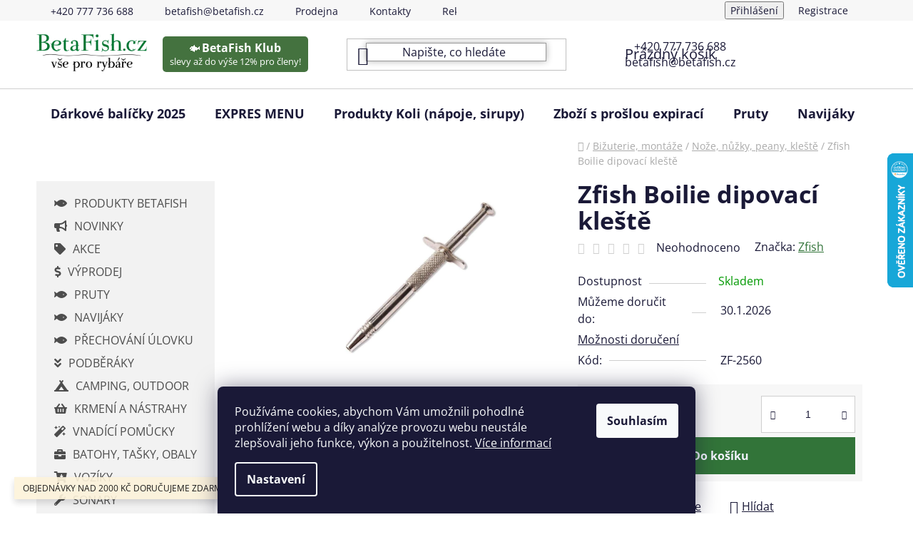

--- FILE ---
content_type: text/html; charset=utf-8
request_url: https://www.betafish.cz/zfish-boilie-dipovaci-kleste/
body_size: 29281
content:
<!doctype html><html lang="cs" dir="ltr" class="header-background-light external-fonts-loaded"><head><meta charset="utf-8" /><meta name="viewport" content="width=device-width,initial-scale=1" /><title>Zfish Boilie dipovací kleště - BetaFish.cz</title><link rel="preconnect" href="https://cdn.myshoptet.com" /><link rel="dns-prefetch" href="https://cdn.myshoptet.com" /><link rel="preload" href="https://cdn.myshoptet.com/prj/dist/master/cms/libs/jquery/jquery-1.11.3.min.js" as="script" /><link href="https://cdn.myshoptet.com/prj/dist/master/cms/templates/frontend_templates/shared/css/font-face/open-sans.css" rel="stylesheet"><link href="https://cdn.myshoptet.com/prj/dist/master/shop/dist/font-shoptet-13.css.3c47e30adfa2e9e2683b.css" rel="stylesheet"><script>
dataLayer = [];
dataLayer.push({'shoptet' : {
    "pageId": 2718,
    "pageType": "productDetail",
    "currency": "CZK",
    "currencyInfo": {
        "decimalSeparator": ",",
        "exchangeRate": 1,
        "priceDecimalPlaces": 2,
        "symbol": "K\u010d",
        "symbolLeft": 0,
        "thousandSeparator": " "
    },
    "language": "cs",
    "projectId": 562212,
    "product": {
        "id": 73719,
        "guid": "87684a9c-ad87-11ed-b6bc-ecf4bbd49285",
        "hasVariants": false,
        "codes": [
            {
                "code": "ZF-2560"
            }
        ],
        "code": "ZF-2560",
        "name": "Zfish Boilie dipovac\u00ed kle\u0161t\u011b",
        "appendix": "",
        "weight": 0,
        "manufacturer": "Zfish",
        "manufacturerGuid": "1EF5334F66696AD09059DA0BA3DED3EE",
        "currentCategory": "Bi\u017euterie, mont\u00e1\u017ee | No\u017ee, n\u016f\u017eky, peany, kle\u0161t\u011b",
        "currentCategoryGuid": "0545c620-adf0-11ed-9aca-ecf4bbd49285",
        "defaultCategory": "Bi\u017euterie, mont\u00e1\u017ee | No\u017ee, n\u016f\u017eky, peany, kle\u0161t\u011b",
        "defaultCategoryGuid": "0545c620-adf0-11ed-9aca-ecf4bbd49285",
        "currency": "CZK",
        "priceWithVat": 109
    },
    "stocks": [
        {
            "id": "ext",
            "title": "Sklad",
            "isDeliveryPoint": 0,
            "visibleOnEshop": 1
        }
    ],
    "cartInfo": {
        "id": null,
        "freeShipping": false,
        "freeShippingFrom": 2500,
        "leftToFreeGift": {
            "formattedPrice": "0 K\u010d",
            "priceLeft": 0
        },
        "freeGift": false,
        "leftToFreeShipping": {
            "priceLeft": 2500,
            "dependOnRegion": 0,
            "formattedPrice": "2 500 K\u010d"
        },
        "discountCoupon": [],
        "getNoBillingShippingPrice": {
            "withoutVat": 0,
            "vat": 0,
            "withVat": 0
        },
        "cartItems": [],
        "taxMode": "ORDINARY"
    },
    "cart": [],
    "customer": {
        "priceRatio": 1,
        "priceListId": 1,
        "groupId": null,
        "registered": false,
        "mainAccount": false
    }
}});
dataLayer.push({'cookie_consent' : {
    "marketing": "denied",
    "analytics": "denied"
}});
document.addEventListener('DOMContentLoaded', function() {
    shoptet.consent.onAccept(function(agreements) {
        if (agreements.length == 0) {
            return;
        }
        dataLayer.push({
            'cookie_consent' : {
                'marketing' : (agreements.includes(shoptet.config.cookiesConsentOptPersonalisation)
                    ? 'granted' : 'denied'),
                'analytics': (agreements.includes(shoptet.config.cookiesConsentOptAnalytics)
                    ? 'granted' : 'denied')
            },
            'event': 'cookie_consent'
        });
    });
});
</script>
<meta property="og:type" content="website"><meta property="og:site_name" content="betafish.cz"><meta property="og:url" content="https://www.betafish.cz/zfish-boilie-dipovaci-kleste/"><meta property="og:title" content="Zfish Boilie dipovací kleště - BetaFish.cz"><meta name="author" content="BetaFish.cz"><meta name="web_author" content="Shoptet.cz"><meta name="dcterms.rightsHolder" content="www.betafish.cz"><meta name="robots" content="index,follow"><meta property="og:image" content="https://cdn.myshoptet.com/usr/www.betafish.cz/user/shop/big/73719-1_73719-zfish-boilie-dipovaci-kleste.jpg?63f80720"><meta property="og:description" content="Zfish Boilie dipovací kleště. "><meta name="description" content="Zfish Boilie dipovací kleště. "><meta property="product:price:amount" content="109"><meta property="product:price:currency" content="CZK"><style>:root {--color-primary: #327439;--color-primary-h: 126;--color-primary-s: 40%;--color-primary-l: 33%;--color-primary-hover: #327439;--color-primary-hover-h: 126;--color-primary-hover-s: 40%;--color-primary-hover-l: 33%;--color-secondary: #327439;--color-secondary-h: 126;--color-secondary-s: 40%;--color-secondary-l: 33%;--color-secondary-hover: #327439;--color-secondary-hover-h: 126;--color-secondary-hover-s: 40%;--color-secondary-hover-l: 33%;--color-tertiary: #ffffff;--color-tertiary-h: 0;--color-tertiary-s: 0%;--color-tertiary-l: 100%;--color-tertiary-hover: #ffffff;--color-tertiary-hover-h: 0;--color-tertiary-hover-s: 0%;--color-tertiary-hover-l: 100%;--color-header-background: #ffffff;--template-font: "Open Sans";--template-headings-font: "Open Sans";--header-background-url: none;--cookies-notice-background: #1A1937;--cookies-notice-color: #F8FAFB;--cookies-notice-button-hover: #f5f5f5;--cookies-notice-link-hover: #27263f;--templates-update-management-preview-mode-content: "Náhled aktualizací šablony je aktivní pro váš prohlížeč."}</style>
    
    <link href="https://cdn.myshoptet.com/prj/dist/master/shop/dist/main-13.less.fdb02770e668ba5a70b5.css" rel="stylesheet" />
            <link href="https://cdn.myshoptet.com/prj/dist/master/shop/dist/mobile-header-v1-13.less.629f2f48911e67d0188c.css" rel="stylesheet" />
    
    <script>var shoptet = shoptet || {};</script>
    <script src="https://cdn.myshoptet.com/prj/dist/master/shop/dist/main-3g-header.js.05f199e7fd2450312de2.js"></script>
<!-- User include --><!-- project html code header -->
<script>
    document.addEventListener("DOMContentLoaded", function () {
        // Check if the device's screen width is below 992 pixels (Mobile devices)
        if (window.matchMedia("(max-width: 991px)").matches) {
            
            // Create and append the badge
            var mobileBadgeContainer = document.createElement("div");
            mobileBadgeContainer.className = "mobile-badge-container";
            var mobileBadgeLink = document.createElement("a");
            mobileBadgeLink.href = "https://www.betafish.cz/betafish-klub/";
            mobileBadgeLink.innerHTML = '<span class="fish-emoji">🐟</span><span class="badge-title"> Klub</span>';
            mobileBadgeContainer.appendChild(mobileBadgeLink);
            document.body.appendChild(mobileBadgeContainer);

            // Style the badge
            var mobileBadgeStyle = document.createElement('style');
            mobileBadgeStyle.innerHTML = `
                .mobile-badge-container {
                    background-color: #44723F;
                    border-radius: 5px;
                    padding: 5px 10px;
                    position: fixed;
                    top: 2%;
                    left: 33%;
                    z-index: 1000;
                }

                .mobile-badge-container a {
                    color: white;
                    text-decoration: none;
                    display: inline-block;
                    text-align: center;
                }

                .badge-title, .badge-subtext, .fish-emoji {
                    font-size: 0.8em;
                }
            `;
            document.head.appendChild(mobileBadgeStyle);

            // Detect scroll direction and show/hide the badge
            let lastScrollTop = 0;
            window.addEventListener("scroll", function() {
                let st = window.pageYOffset || document.documentElement.scrollTop;
                if (st > lastScrollTop) {
                    // Downscroll code
                    mobileBadgeContainer.style.opacity = '0';
                } else {
                    // Upscroll code
                    mobileBadgeContainer.style.opacity = '1';
                }
                lastScrollTop = st <= 0 ? 0 : st;
            }, false);
        }
    });
</script>




<script>
// upravy hlavicky na PC //
    document.addEventListener("DOMContentLoaded", function () {
        // Check if the device's screen width is 992 pixels and above (Desktops and laptops)
        if (window.matchMedia("(min-width: 992px)").matches) {
            
            // Code for customizing search input
            var searchInput = document.querySelector('.js-search-input');
            searchInput.classList.add('custom-search-input');
            var style = document.createElement('style');
            style.innerHTML = `
                .custom-search-input {
                    border: 1px solid #999;
                    box-shadow: 0 0 10px rgba(0, 0, 0, 0.3);
                    opacity: 0;
                    transition: opacity 2s;
                }
            `;
            document.head.appendChild(style);
            setTimeout(function() {
                searchInput.style.opacity = "1";
            }, 100);

            // Code for adding contact information
            var contactInfo = document.createElement("div");
            contactInfo.className = "contact-info";
            var phoneNumber = document.createElement("span");
            phoneNumber.className = "contact-item";
            phoneNumber.textContent = "+420 777 736 688";
            var email = document.createElement("span");
            email.className = "contact-item";
            email.textContent = "betafish@betafish.cz";
            contactInfo.appendChild(phoneNumber);
            contactInfo.appendChild(email);
            var headerTopWrapper = document.querySelector('.header-top-wrapper');
            headerTopWrapper.appendChild(contactInfo);

            // Additional style for contact information positioning
            var contactInfoStyle = document.createElement('style');
            contactInfoStyle.innerHTML = `
                .header-top-wrapper {
                    position: relative;
                }

                .contact-info {
                    position: absolute;
                    top: 50%;
                    left: 70%;
                    transform: translateY(-50%);
                    text-align: center;
                }

                .contact-item {
                    display: block;
                }
            `;
            document.head.appendChild(contactInfoStyle);

            // Code for adding BetaFish Klub Badge instead of logo image

var badgeContainer = document.createElement("div");
badgeContainer.className = "badge-container";

var badgeLink = document.createElement("a");
badgeLink.href = "https://www.betafish.cz/betafish-klub/";
badgeLink.innerHTML = '<span class="fish-emoji">🐟</span><span class="badge-title">BetaFish Klub</span><div class="badge-subtext">slevy až do výše 12% pro členy!</div>';

badgeContainer.appendChild(badgeLink);
headerTopWrapper.appendChild(badgeContainer);


 // Additional styles for BetaFish Klub Badge
var badgeStyle = document.createElement('style');
badgeStyle.innerHTML = `
    .badge-container {
        background-color: #44723F;
        border-radius: 5px;
        padding: 5px 10px;
        display: inline-block;
        position: absolute;
        top: 50%;
        left: 15%;
        transform: translateY(-50%);
        text-align: center;  // Added this line to center text

    }

    .badge-container a {
        color: white;
        text-decoration: none;
        display: inline-block;
        width: 100%;
        height: 100%;
        text-align: center;  // Added this line to center text
    }

    .badge-title {
        font-size: 1em;
        font-weight: bold;
    }

    .badge-subtext {
        font-size: 0.8em;
    }

    .fish-emoji {
        margin-right: 2px;
        font-size: 1em;
    }
`;
document.head.appendChild(badgeStyle);
        }
    });
</script>



<link rel="stylesheet" href="https://cdnjs.cloudflare.com/ajax/libs/font-awesome/5.15.1/css/all.min.css">
<meta name="seznam-wmt" content="91EiSDYhxBC8SoRt4orjnxspex56MEGx" />
<style>
.btn.btn-conversion, a.btn.btn-conversion, .btn.btn-cart, a.btn.btn-cart {
    color: #f3f3ff;}
.cart-free-shipping strong {color:#327439;}
.price-range > div {color:#327439;}
.price-range > div {background-color:#327439;}
</style>



<!-- Hotjar Tracking Code for https://www.betafish.cz -->
<script>
    (function(h,o,t,j,a,r){
        h.hj=h.hj||function(){(h.hj.q=h.hj.q||[]).push(arguments)};
        h._hjSettings={hjid:3449926,hjsv:6};
        a=o.getElementsByTagName('head')[0];
        r=o.createElement('script');r.async=1;
        r.src=t+h._hjSettings.hjid+j+h._hjSettings.hjsv;
        a.appendChild(r);
    })(window,document,'https://static.hotjar.com/c/hotjar-','.js?sv=');
</script>


<!-- /User include --><link rel="shortcut icon" href="/favicon.ico" type="image/x-icon" /><link rel="canonical" href="https://www.betafish.cz/zfish-boilie-dipovaci-kleste/" />    <script>
        var _hwq = _hwq || [];
        _hwq.push(['setKey', 'F9A13556FA7E6ECA8EE9AE2AD7B66E1A']);
        _hwq.push(['setTopPos', '150']);
        _hwq.push(['showWidget', '22']);
        (function() {
            var ho = document.createElement('script');
            ho.src = 'https://cz.im9.cz/direct/i/gjs.php?n=wdgt&sak=F9A13556FA7E6ECA8EE9AE2AD7B66E1A';
            var s = document.getElementsByTagName('script')[0]; s.parentNode.insertBefore(ho, s);
        })();
    </script>
    <!-- Global site tag (gtag.js) - Google Analytics -->
    <script async src="https://www.googletagmanager.com/gtag/js?id=G-XXB7PLSX61"></script>
    <script>
        
        window.dataLayer = window.dataLayer || [];
        function gtag(){dataLayer.push(arguments);}
        

                    console.debug('default consent data');

            gtag('consent', 'default', {"ad_storage":"denied","analytics_storage":"denied","ad_user_data":"denied","ad_personalization":"denied","wait_for_update":500});
            dataLayer.push({
                'event': 'default_consent'
            });
        
        gtag('js', new Date());

                gtag('config', 'UA-98270668-39', { 'groups': "UA" });
        
                gtag('config', 'G-XXB7PLSX61', {"groups":"GA4","send_page_view":false,"content_group":"productDetail","currency":"CZK","page_language":"cs"});
        
                gtag('config', 'AW-998939408', {"allow_enhanced_conversions":true});
        
        
        
        
        
                    gtag('event', 'page_view', {"send_to":"GA4","page_language":"cs","content_group":"productDetail","currency":"CZK"});
        
                gtag('set', 'currency', 'CZK');

        gtag('event', 'view_item', {
            "send_to": "UA",
            "items": [
                {
                    "id": "ZF-2560",
                    "name": "Zfish Boilie dipovac\u00ed kle\u0161t\u011b",
                    "category": "Bi\u017euterie, mont\u00e1\u017ee \/ No\u017ee, n\u016f\u017eky, peany, kle\u0161t\u011b",
                                        "brand": "Zfish",
                                                            "price": 90.08
                }
            ]
        });
        
        
        
        
        
                    gtag('event', 'view_item', {"send_to":"GA4","page_language":"cs","content_group":"productDetail","value":90.079999999999998,"currency":"CZK","items":[{"item_id":"ZF-2560","item_name":"Zfish Boilie dipovac\u00ed kle\u0161t\u011b","item_brand":"Zfish","item_category":"Bi\u017euterie, mont\u00e1\u017ee","item_category2":"No\u017ee, n\u016f\u017eky, peany, kle\u0161t\u011b","price":90.079999999999998,"quantity":1,"index":0}]});
        
        
        
        
        
        
        
        document.addEventListener('DOMContentLoaded', function() {
            if (typeof shoptet.tracking !== 'undefined') {
                for (var id in shoptet.tracking.bannersList) {
                    gtag('event', 'view_promotion', {
                        "send_to": "UA",
                        "promotions": [
                            {
                                "id": shoptet.tracking.bannersList[id].id,
                                "name": shoptet.tracking.bannersList[id].name,
                                "position": shoptet.tracking.bannersList[id].position
                            }
                        ]
                    });
                }
            }

            shoptet.consent.onAccept(function(agreements) {
                if (agreements.length !== 0) {
                    console.debug('gtag consent accept');
                    var gtagConsentPayload =  {
                        'ad_storage': agreements.includes(shoptet.config.cookiesConsentOptPersonalisation)
                            ? 'granted' : 'denied',
                        'analytics_storage': agreements.includes(shoptet.config.cookiesConsentOptAnalytics)
                            ? 'granted' : 'denied',
                                                                                                'ad_user_data': agreements.includes(shoptet.config.cookiesConsentOptPersonalisation)
                            ? 'granted' : 'denied',
                        'ad_personalization': agreements.includes(shoptet.config.cookiesConsentOptPersonalisation)
                            ? 'granted' : 'denied',
                        };
                    console.debug('update consent data', gtagConsentPayload);
                    gtag('consent', 'update', gtagConsentPayload);
                    dataLayer.push(
                        { 'event': 'update_consent' }
                    );
                }
            });
        });
    </script>
<script>
    (function(t, r, a, c, k, i, n, g) { t['ROIDataObject'] = k;
    t[k]=t[k]||function(){ (t[k].q=t[k].q||[]).push(arguments) },t[k].c=i;n=r.createElement(a),
    g=r.getElementsByTagName(a)[0];n.async=1;n.src=c;g.parentNode.insertBefore(n,g)
    })(window, document, 'script', '//www.heureka.cz/ocm/sdk.js?source=shoptet&version=2&page=product_detail', 'heureka', 'cz');

    heureka('set_user_consent', 0);
</script>
</head><body class="desktop id-2718 in-noze--nuzky--peany--kleste template-13 type-product type-detail multiple-columns-body columns-mobile-2 columns-3 smart-labels-active ums_forms_redesign--off ums_a11y_category_page--on ums_discussion_rating_forms--off ums_flags_display_unification--on ums_a11y_login--on mobile-header-version-1"><noscript>
    <style>
        #header {
            padding-top: 0;
            position: relative !important;
            top: 0;
        }
        .header-navigation {
            position: relative !important;
        }
        .overall-wrapper {
            margin: 0 !important;
        }
        body:not(.ready) {
            visibility: visible !important;
        }
    </style>
    <div class="no-javascript">
        <div class="no-javascript__title">Musíte změnit nastavení vašeho prohlížeče</div>
        <div class="no-javascript__text">Podívejte se na: <a href="https://www.google.com/support/bin/answer.py?answer=23852">Jak povolit JavaScript ve vašem prohlížeči</a>.</div>
        <div class="no-javascript__text">Pokud používáte software na blokování reklam, může být nutné povolit JavaScript z této stránky.</div>
        <div class="no-javascript__text">Děkujeme.</div>
    </div>
</noscript>

        <div id="fb-root"></div>
        <script>
            window.fbAsyncInit = function() {
                FB.init({
                    autoLogAppEvents : true,
                    xfbml            : true,
                    version          : 'v24.0'
                });
            };
        </script>
        <script async defer crossorigin="anonymous" src="https://connect.facebook.net/cs_CZ/sdk.js#xfbml=1&version=v24.0"></script>    <div class="siteCookies siteCookies--bottom siteCookies--dark js-siteCookies" role="dialog" data-testid="cookiesPopup" data-nosnippet>
        <div class="siteCookies__form">
            <div class="siteCookies__content">
                <div class="siteCookies__text">
                    Používáme cookies, abychom Vám umožnili pohodlné prohlížení webu a díky analýze provozu webu neustále zlepšovali jeho funkce, výkon a použitelnost. <a href="/podminky-ochrany-osobnich-udaju/" target="_blank" rel="noopener noreferrer">Více informací</a>
                </div>
                <p class="siteCookies__links">
                    <button class="siteCookies__link js-cookies-settings" aria-label="Nastavení cookies" data-testid="cookiesSettings">Nastavení</button>
                </p>
            </div>
            <div class="siteCookies__buttonWrap">
                                <button class="siteCookies__button js-cookiesConsentSubmit" value="all" aria-label="Přijmout cookies" data-testid="buttonCookiesAccept">Souhlasím</button>
            </div>
        </div>
        <script>
            document.addEventListener("DOMContentLoaded", () => {
                const siteCookies = document.querySelector('.js-siteCookies');
                document.addEventListener("scroll", shoptet.common.throttle(() => {
                    const st = document.documentElement.scrollTop;
                    if (st > 1) {
                        siteCookies.classList.add('siteCookies--scrolled');
                    } else {
                        siteCookies.classList.remove('siteCookies--scrolled');
                    }
                }, 100));
            });
        </script>
    </div>
<a href="#content" class="skip-link sr-only">Přejít na obsah</a><div class="overall-wrapper"><div class="site-msg information"><div class="container"><div class="text">OBJEDNÁVKY NAD 2000 KČ DORUČUJEME ZDARMA!</div><div class="close js-close-information-msg"></div></div></div><div class="user-action"><div class="container">
    <div class="user-action-in">
                    <div id="login" class="user-action-login popup-widget login-widget" role="dialog" aria-labelledby="loginHeading">
        <div class="popup-widget-inner">
                            <h2 id="loginHeading">Přihlášení k vašemu účtu</h2><div id="customerLogin"><form action="/action/Customer/Login/" method="post" id="formLoginIncluded" class="csrf-enabled formLogin" data-testid="formLogin"><input type="hidden" name="referer" value="" /><div class="form-group"><div class="input-wrapper email js-validated-element-wrapper no-label"><input type="email" name="email" class="form-control" autofocus placeholder="E-mailová adresa (např. jan@novak.cz)" data-testid="inputEmail" autocomplete="email" required /></div></div><div class="form-group"><div class="input-wrapper password js-validated-element-wrapper no-label"><input type="password" name="password" class="form-control" placeholder="Heslo" data-testid="inputPassword" autocomplete="current-password" required /><span class="no-display">Nemůžete vyplnit toto pole</span><input type="text" name="surname" value="" class="no-display" /></div></div><div class="form-group"><div class="login-wrapper"><button type="submit" class="btn btn-secondary btn-text btn-login" data-testid="buttonSubmit">Přihlásit se</button><div class="password-helper"><a href="/registrace/" data-testid="signup" rel="nofollow">Nová registrace</a><a href="/klient/zapomenute-heslo/" rel="nofollow">Zapomenuté heslo</a></div></div></div></form>
</div>                    </div>
    </div>

                <div id="cart-widget" class="user-action-cart popup-widget cart-widget loader-wrapper" data-testid="popupCartWidget" role="dialog" aria-hidden="true">
            <div class="popup-widget-inner cart-widget-inner place-cart-here">
                <div class="loader-overlay">
                    <div class="loader"></div>
                </div>
            </div>
        </div>
    </div>
</div>
</div><div class="top-navigation-bar" data-testid="topNavigationBar">

    <div class="container">

                            <div class="top-navigation-menu">
                <ul class="top-navigation-bar-menu">
                                            <li class="top-navigation-menu-item-external-15">
                            <a href="tel:00420777736688" title="+420 777 736 688">+420 777 736 688</a>
                        </li>
                                            <li class="top-navigation-menu-item-external-18">
                            <a href="mailto:betafish@betafish.cz" title="betafish@betafish.cz">betafish@betafish.cz</a>
                        </li>
                                            <li class="top-navigation-menu-item-720">
                            <a href="/prodejna/" title="Prodejna rybářských potřeb - Kutná Hora">Prodejna</a>
                        </li>
                                            <li class="top-navigation-menu-item-29">
                            <a href="/kontakty/" title="Kontakty - BetaFish.cz">Kontakty</a>
                        </li>
                                            <li class="top-navigation-menu-item-3426">
                            <a href="/reklamace/" title="Reklamační podmínky">Reklamační podmínky</a>
                        </li>
                                    </ul>
                <div class="top-navigation-menu-trigger">Více</div>
                <ul class="top-navigation-bar-menu-helper"></ul>
            </div>
        
        <div class="top-navigation-tools">
                        <button class="top-nav-button top-nav-button-login toggle-window" type="button" data-target="login" aria-haspopup="dialog" aria-controls="login" aria-expanded="false" data-testid="signin"><span>Přihlášení</span></button>
    <a href="/registrace/" class="top-nav-button top-nav-button-register" data-testid="headerSignup">Registrace</a>
        </div>

    </div>

</div>
<header id="header">
        <div class="header-top">
            <div class="container navigation-wrapper header-top-wrapper">
                <div class="site-name"><a href="/" data-testid="linkWebsiteLogo"><img src="https://cdn.myshoptet.com/usr/www.betafish.cz/user/logos/skin-demoeshopkonfi-logo-1_240_93_10231-2-3-2.png" alt="BetaFish.cz" fetchpriority="low" /></a></div>                <div class="search" itemscope itemtype="https://schema.org/WebSite">
                    <meta itemprop="headline" content="Nože, nůžky, peany, kleště"/><meta itemprop="url" content="https://www.betafish.cz"/><meta itemprop="text" content="Zfish Boilie dipovací kleště. "/>                    <form action="/action/ProductSearch/prepareString/" method="post"
    id="formSearchForm" class="search-form compact-form js-search-main"
    itemprop="potentialAction" itemscope itemtype="https://schema.org/SearchAction" data-testid="searchForm">
    <fieldset>
        <meta itemprop="target"
            content="https://www.betafish.cz/vyhledavani/?string={string}"/>
        <input type="hidden" name="language" value="cs"/>
        
            
    <span class="search-input-icon" aria-hidden="true"></span>

<input
    type="search"
    name="string"
        class="query-input form-control search-input js-search-input"
    placeholder="Napište, co hledáte"
    autocomplete="off"
    required
    itemprop="query-input"
    aria-label="Vyhledávání"
    data-testid="searchInput"
>
            <button type="submit" class="btn btn-default search-button" data-testid="searchBtn">Hledat</button>
        
    </fieldset>
</form>
                </div>
                <div class="navigation-buttons">
                    <a href="#" class="toggle-window" data-target="search" data-testid="linkSearchIcon"><span class="sr-only">Hledat</span></a>
                        
    <a href="/kosik/" class="btn btn-icon toggle-window cart-count" data-target="cart" data-hover="true" data-redirect="true" data-testid="headerCart" rel="nofollow" aria-haspopup="dialog" aria-expanded="false" aria-controls="cart-widget">
        
                <span class="sr-only">Nákupní košík</span>
        
            <span class="cart-price visible-lg-inline-block" data-testid="headerCartPrice">
                                    Prázdný košík                            </span>
        
    
            </a>
                    <a href="#" class="toggle-window" data-target="navigation" data-testid="hamburgerMenu"></a>
                </div>
            </div>
        </div>
        <div class="header-bottom">
            <div class="container navigation-wrapper header-bottom-wrapper js-navigation-container">
                <nav id="navigation" aria-label="Hlavní menu" data-collapsible="true"><div class="navigation-in menu"><ul class="menu-level-1" role="menubar" data-testid="headerMenuItems"><li class="menu-item-3405" role="none"><a href="/darkove-balicky-2025/" data-testid="headerMenuItem" role="menuitem" aria-expanded="false"><b>Dárkové balíčky 2025</b></a></li>
<li class="menu-item-3429" role="none"><a href="/expres-menu/" data-testid="headerMenuItem" role="menuitem" aria-expanded="false"><b>EXPRES MENU</b></a></li>
<li class="menu-item-3430" role="none"><a href="/produkty-koli--napoje--sirupy/" data-testid="headerMenuItem" role="menuitem" aria-expanded="false"><b>Produkty Koli (nápoje, sirupy)</b></a></li>
<li class="menu-item-3439" role="none"><a href="/zbozi-s-proslou-expiraci/" data-testid="headerMenuItem" role="menuitem" aria-expanded="false"><b>Zboží s prošlou expirací</b></a></li>
<li class="menu-item-2775" role="none"><a href="/pruty/" data-testid="headerMenuItem" role="menuitem" aria-expanded="false"><b>Pruty</b></a></li>
<li class="menu-item-2841" role="none"><a href="/navijaky/" data-testid="headerMenuItem" role="menuitem" aria-expanded="false"><b>Navijáky</b></a></li>
<li class="menu-item-2646" role="none"><a href="/podberaky/" data-testid="headerMenuItem" role="menuitem" aria-expanded="false"><b>Podběráky</b></a></li>
<li class="menu-item-2682" role="none"><a href="/batohy-tasky-obaly/" data-testid="headerMenuItem" role="menuitem" aria-expanded="false"><b>Batohy, tašky, obaly</b></a></li>
<li class="menu-item-2835" role="none"><a href="/camping-outdoor/" data-testid="headerMenuItem" role="menuitem" aria-expanded="false"><b>Camping, outdoor</b></a></li>
<li class="menu-item-2736" role="none"><a href="/krmeni-a-nastrahy/" data-testid="headerMenuItem" role="menuitem" aria-expanded="false"><b>Krmení a nástrahy</b></a></li>
<li class="menu-item-2637" role="none"><a href="/prechovani-ulovku/" data-testid="headerMenuItem" role="menuitem" aria-expanded="false"><b>Přechování úlovku</b></a></li>
<li class="menu-item-2676" role="none"><a href="/obleceni-a-boty/" data-testid="headerMenuItem" role="menuitem" aria-expanded="false"><b>Oblečení a boty</b></a></li>
<li class="menu-item-2694" role="none"><a href="/stojany-vidlicky/" data-testid="headerMenuItem" role="menuitem" aria-expanded="false"><b>Stojany, vidličky</b></a></li>
<li class="menu-item-2703" role="none"><a href="/signalizatory-zaberu/" data-testid="headerMenuItem" role="menuitem" aria-expanded="false"><b>Signalizátory záběru</b></a></li>
<li class="menu-item-2724" role="none"><a href="/vnadici-pomucky/" data-testid="headerMenuItem" role="menuitem" aria-expanded="false"><b>Vnadící pomůcky</b></a></li>
<li class="menu-item-2616" role="none"><a href="/bizuterie-montaze/" data-testid="headerMenuItem" role="menuitem" aria-expanded="false"><b>Bižuterie, montáže</b></a></li>
<li class="menu-item-2748" role="none"><a href="/darky-pro-rybare/" data-testid="headerMenuItem" role="menuitem" aria-expanded="false"><b>Dárky pro rybáře</b></a></li>
<li class="menu-item-2769" role="none"><a href="/ostatni-doplnky/" data-testid="headerMenuItem" role="menuitem" aria-expanded="false"><b>Ostatní doplňky</b></a></li>
<li class="menu-item-2886" role="none"><a href="/akce/" data-testid="headerMenuItem" role="menuitem" aria-expanded="false"><b>AKCE!</b></a></li>
<li class="menu-item-2889" role="none"><a href="/novinky/" data-testid="headerMenuItem" role="menuitem" aria-expanded="false"><b>NOVINKY!</b></a></li>
<li class="menu-item-2973" role="none"><a href="/vyprodej/" data-testid="headerMenuItem" role="menuitem" aria-expanded="false"><b>Výprodej</b></a></li>
<li class="menu-item-2997" role="none"><a href="/voziky/" data-testid="headerMenuItem" role="menuitem" aria-expanded="false"><b>Vozíky</b></a></li>
<li class="menu-item-3003" role="none"><a href="/sonary/" data-testid="headerMenuItem" role="menuitem" aria-expanded="false"><b>Sonary</b></a></li>
<li class="menu-item-3069" role="none"><a href="/cluny-a-motory/" data-testid="headerMenuItem" role="menuitem" aria-expanded="false"><b>Čluny a Motory</b></a></li>
<li class="menu-item-3099" role="none"><a href="/repelenty-2/" data-testid="headerMenuItem" role="menuitem" aria-expanded="false"><b>Repelenty</b></a></li>
<li class="menu-item-3306" role="none"><a href="/produkty-betafish/" data-testid="headerMenuItem" role="menuitem" aria-expanded="false"><b>Produkty Betafish</b></a></li>
<li class="menu-item-3374" role="none"><a href="/prave-jsme-naskladnili/" data-testid="headerMenuItem" role="menuitem" aria-expanded="false"><b>Právě jsme naskladnili</b></a></li>
<li class="menu-item-3423" role="none"><a href="/sety-pro-zacinajici-rybare/" data-testid="headerMenuItem" role="menuitem" aria-expanded="false"><b>Sety pro začínající rybáře</b></a></li>
</ul>
    <ul class="navigationActions" role="menu">
                            <li role="none">
                                    <a href="/login/?backTo=%2Fzfish-boilie-dipovaci-kleste%2F" rel="nofollow" data-testid="signin" role="menuitem"><span>Přihlášení</span></a>
                            </li>
                        </ul>
</div><span class="navigation-close"></span></nav><div class="menu-helper" data-testid="hamburgerMenu"><span>Více</span></div>
            </div>
        </div>
    </header><!-- / header -->


<div id="content-wrapper" class="container content-wrapper">
    
                                <div class="breadcrumbs navigation-home-icon-wrapper" itemscope itemtype="https://schema.org/BreadcrumbList">
                                                                            <span id="navigation-first" data-basetitle="BetaFish.cz" itemprop="itemListElement" itemscope itemtype="https://schema.org/ListItem">
                <a href="/" itemprop="item" class="navigation-home-icon"><span class="sr-only" itemprop="name">Domů</span></a>
                <span class="navigation-bullet">/</span>
                <meta itemprop="position" content="1" />
            </span>
                                <span id="navigation-1" itemprop="itemListElement" itemscope itemtype="https://schema.org/ListItem">
                <a href="/bizuterie-montaze/" itemprop="item" data-testid="breadcrumbsSecondLevel"><span itemprop="name">Bižuterie, montáže</span></a>
                <span class="navigation-bullet">/</span>
                <meta itemprop="position" content="2" />
            </span>
                                <span id="navigation-2" itemprop="itemListElement" itemscope itemtype="https://schema.org/ListItem">
                <a href="/noze--nuzky--peany--kleste/" itemprop="item" data-testid="breadcrumbsSecondLevel"><span itemprop="name">Nože, nůžky, peany, kleště</span></a>
                <span class="navigation-bullet">/</span>
                <meta itemprop="position" content="3" />
            </span>
                                            <span id="navigation-3" itemprop="itemListElement" itemscope itemtype="https://schema.org/ListItem" data-testid="breadcrumbsLastLevel">
                <meta itemprop="item" content="https://www.betafish.cz/zfish-boilie-dipovaci-kleste/" />
                <meta itemprop="position" content="4" />
                <span itemprop="name" data-title="Zfish Boilie dipovací kleště">Zfish Boilie dipovací kleště <span class="appendix"></span></span>
            </span>
            </div>
            
    <div class="content-wrapper-in">
                                                <aside class="sidebar sidebar-left"  data-testid="sidebarMenu">
                                                                                                <div class="sidebar-inner">
                                                                                                                                    <div class="banner"><div class="banner-wrapper banner10"><span data-ec-promo-id="20"><nav class="sidebar-menu">
  <ul>
    <li><i class="fas fa-fish"></i><a href="/produkty-betafish/">PRODUKTY BETAFISH</a></li>
    <li><i class="fas fa-bullhorn"></i><a href="/novinky/">NOVINKY</a></li>
    <li><i class="fas fa-tag"></i><a href="/akce/">AKCE</a></li>
    <li><i class="fas fa-dollar-sign"></i><a href="/vyprodej/">VÝPRODEJ</a></li>
    <li><i class="fa fa-fish"></i><a href="/pruty/">PRUTY</a></li>
    <li><i class="fas fa-fish"></i><a href="/navijaky/">NAVIJÁKY</a></li>
    <li><i class="fas fa-fish"></i><a href="/prechovani-ulovku/">PŘECHOVÁNÍ ÚLOVKU</a></li>
    <li><i class="fas fa-angle-double-down"></i><a href="/podberaky/">PODBĚRÁKY</a></li>
    <li><i class="fas fa-campground"></i><a href="/camping-outdoor/">CAMPING, OUTDOOR</a></li>
    <li><i class="fas fa-shopping-basket"></i><a href="/krmeni-a-nastrahy/">KRMENÍ A NÁSTRAHY</a></li>
    <li><i class="fas fa-magic"></i><a href="/vnadici-pomucky/">VNADÍCÍ POMŮCKY</a></li>
    <li><i class="fas fa-briefcase"></i><a href="/batohy-tasky-obaly/">BATOHY, TAŠKY, OBALY</a></li>
    <li><i class="fas fa-cart-arrow-down"></i><a href="/voziky/">VOZÍKY</a></li>
    <li><i class="fas fa-wrench"></i><a href="/sonary/">SONARY</a></li>
    <li><i class="fas fa-ship"></i><a href="/cluny-a-motory/">ČLUNY A MOTORY</a></li>
    <li><i class="fas fa-briefcase"></i><a href="/bizuterie-montaze/">BIŽUTERIE, MONTÁŽE</a></li>
    <li><i class="fas fa-compass"></i><a href="/stojany-vidlicky/">STOJANY, VIDLIČKY</a></li>
<li><i class="fas fa-cog"></i><a href="/ostatni-doplnky/">OSTATNÍ DOPLŇKY</a></li>
<li><i class="fas fa-fish"></i><a href="/krmeni-a-nastrahy/">KRMENÍ A NÁSTRAHY</a></li>
<li><i class="fas fa-gift"></i><a href="/darky-pro-rybare/">DÁRKY PRO RYBÁŘE</a></li>
<li><i class="fas fa-bug"></i><a href="/repelenty/">REPELENTY</a></li>
    <li><i class="fas fa-tags"></i><a href="/znacka/">ZNAČKY</a></li>
    <li><i class="fas fa-address-card"></i><a href="/kontakty/">KONTAKT</a></li>
    <li><i class="fas fa-star"></i><a href="/hodnoceni-obchodu/">RECENZE</a></li>
  </ul>
</nav>

 <style>
    .sidebar-menu {
      display: flex;
      flex-direction: column;
      align-items: center;
      background-color: #f2f2f2;
      padding: 20px;
      width: 250px;
    }

    .sidebar-menu ul {
      list-style: none;
      margin: 0;
      padding: 0;
    }

    .sidebar-menu li {
      display: flex;
      align-items: center;
      margin-bottom: 10px;
    }

    .sidebar-menu i {
      margin-right: 10px;
      color: #4d4d4d;
    }

    .sidebar-menu a {
      text-decoration: none;
      font-size: 16px;
      color: #4d4d4d;
    }

    .sidebar-menu a:hover {
      color: #0071c5;
    }
  </style></span></div></div>
                                                                                                        <div class="box box-bg-variant box-sm box-contact"><h4><span>Kontakt</span></h4>


    <div class="contact-box" data-testid="contactbox">
                    
                            <img src="data:image/svg+xml,%3Csvg%20width%3D%221%22%20height%3D%221%22%20xmlns%3D%22http%3A%2F%2Fwww.w3.org%2F2000%2Fsvg%22%3E%3C%2Fsvg%3E" alt="Kontakt" data-src="https://cdn.myshoptet.com/usr/www.betafish.cz/user/merchant/skin-demoeshopkonfi-logo-1_240_93_10231-2.png" fetchpriority="low" />
            
                
        <ul>
                            <li>
                    <span class="mail" data-testid="contactboxEmail">
                                                    <a href="mailto:betafish&#64;betafish.cz">betafish<!---->&#64;<!---->betafish.cz</a>
                                            </span>
                </li>
            
                            <li>
                    <span class="tel">
                                                                                <a href="tel:+420777736688" aria-label="Zavolat na +420777736688" data-testid="contactboxPhone">
                                +420 777 736 688
                            </a>
                                            </span>
                </li>
            
            
            
            <li class="social-icon-list">
            <a href="https://www.facebook.com/betafish.cz/" title="Facebook" target="_blank" class="social-icon facebook" data-testid="contactboxFacebook"></a>
        </li>
    
    
            <li class="social-icon-list">
            <a href="https://www.instagram.com/betafish_kutna_hora/" title="Instagram" target="_blank" class="social-icon instagram" data-testid="contactboxInstagram"></a>
        </li>
    
    
    
    
    

        </ul>

    </div>


<script type="application/ld+json">
    {
        "@context" : "https://schema.org",
        "@type" : "Organization",
        "name" : "BetaFish.cz",
        "url" : "https://www.betafish.cz",
                "employee" : "Michaela Polláková",
                    "email" : "betafish@betafish.cz",
                            "telephone" : "+420 777 736 688",
                                
                                                                                            "sameAs" : ["https://www.facebook.com/betafish.cz/\", \"\", \"https://www.instagram.com/betafish_kutna_hora/"]
            }
</script>
</div>
                                                                                                            <div class="box box-bg-default box-sm box-topProducts">        <div class="top-products-wrapper js-top10" >
        <h4><span>Top 10 produktů</span></h4>
        <ol class="top-products">
                            <li class="display-image">
                                            <a href="/tb-baits-esence-20-ml-strawberry/" class="top-products-image">
                            <img src="data:image/svg+xml,%3Csvg%20width%3D%22100%22%20height%3D%22100%22%20xmlns%3D%22http%3A%2F%2Fwww.w3.org%2F2000%2Fsvg%22%3E%3C%2Fsvg%3E" alt="tb baits esence 20 ml" width="100" height="100"  data-src="https://cdn.myshoptet.com/usr/www.betafish.cz/user/shop/related/109579_tb-baits-esence-20-ml.jpg?6835ec08" fetchpriority="low" />
                        </a>
                                        <a href="/tb-baits-esence-20-ml-strawberry/" class="top-products-content">
                        <span class="top-products-name">  TB Baits Esence 20 ml - Strawberry</span>
                        
                                                        <strong>
                                139 Kč
                                

                            </strong>
                                                    
                    </a>
                </li>
                            <li class="display-image">
                                            <a href="/hacek-shiro-tanago-ocko--velikost-hacky-obratliky--9/" class="top-products-image">
                            <img src="data:image/svg+xml,%3Csvg%20width%3D%22100%22%20height%3D%22100%22%20xmlns%3D%22http%3A%2F%2Fwww.w3.org%2F2000%2Fsvg%22%3E%3C%2Fsvg%3E" alt="Háček Shiro TANAGO očko (Velikost háčky - obratlíky 9)" width="100" height="100"  data-src="https://cdn.myshoptet.com/usr/www.betafish.cz/user/shop/related/70827-10_hacek-shiro-tanago-ocko--velikost-hacky-obratliky-9-.jpg?63f805c7" fetchpriority="low" />
                        </a>
                                        <a href="/hacek-shiro-tanago-ocko--velikost-hacky-obratliky--9/" class="top-products-content">
                        <span class="top-products-name">  Háček Shiro TANAGO očko</span>
                        
                                                        <strong>
                                24 Kč
                                

                            </strong>
                                                    
                    </a>
                </li>
                            <li class="display-image">
                                            <a href="/kempingovy-delphin-light/" class="top-products-image">
                            <img src="data:image/svg+xml,%3Csvg%20width%3D%22100%22%20height%3D%22100%22%20xmlns%3D%22http%3A%2F%2Fwww.w3.org%2F2000%2Fsvg%22%3E%3C%2Fsvg%3E" alt="ece475cdc3559fc49e66e1f3fe30f43d" width="100" height="100"  data-src="https://cdn.myshoptet.com/usr/www.betafish.cz/user/shop/related/105643-4_ece475cdc3559fc49e66e1f3fe30f43d.jpg?66acc6c1" fetchpriority="low" />
                        </a>
                                        <a href="/kempingovy-delphin-light/" class="top-products-content">
                        <span class="top-products-name">  Kempingový Delphin LIGHT</span>
                        
                                                        <strong>
                                1 585 Kč
                                

                            </strong>
                                                    
                    </a>
                </li>
                            <li class="display-image">
                                            <a href="/zfish-zakrmovaci-brikety-wanila-hemp-220g/" class="top-products-image">
                            <img src="data:image/svg+xml,%3Csvg%20width%3D%22100%22%20height%3D%22100%22%20xmlns%3D%22http%3A%2F%2Fwww.w3.org%2F2000%2Fsvg%22%3E%3C%2Fsvg%3E" alt="zfish zakrmovaci brikety 220g (5)" width="100" height="100"  data-src="https://cdn.myshoptet.com/usr/www.betafish.cz/user/shop/related/104262_zfish-zakrmovaci-brikety-220g--5.jpg?6634a39a" fetchpriority="low" />
                        </a>
                                        <a href="/zfish-zakrmovaci-brikety-wanila-hemp-220g/" class="top-products-content">
                        <span class="top-products-name">  ZFISH ZAKRMOVACÍ BRIKETY WANILA - HEMP 220G</span>
                        
                                                        <strong>
                                50 Kč
                                

                            </strong>
                                                    
                    </a>
                </li>
                            <li class="display-image">
                                            <a href="/zfish-zakrmovaci-brikety-220g/" class="top-products-image">
                            <img src="data:image/svg+xml,%3Csvg%20width%3D%22100%22%20height%3D%22100%22%20xmlns%3D%22http%3A%2F%2Fwww.w3.org%2F2000%2Fsvg%22%3E%3C%2Fsvg%3E" alt="zfish zakrmovaci brikety 220g (1)" width="100" height="100"  data-src="https://cdn.myshoptet.com/usr/www.betafish.cz/user/shop/related/104256_zfish-zakrmovaci-brikety-220g--1.jpg?6634a0c9" fetchpriority="low" />
                        </a>
                                        <a href="/zfish-zakrmovaci-brikety-220g/" class="top-products-content">
                        <span class="top-products-name">  ZFISH ZAKRMOVACÍ BRIKETY FISH 220G</span>
                        
                                                        <strong>
                                50 Kč
                                

                            </strong>
                                                    
                    </a>
                </li>
                            <li class="display-image">
                                            <a href="/anaconda-boilie-halloween-33mm-1kg/" class="top-products-image">
                            <img src="data:image/svg+xml,%3Csvg%20width%3D%22100%22%20height%3D%22100%22%20xmlns%3D%22http%3A%2F%2Fwww.w3.org%2F2000%2Fsvg%22%3E%3C%2Fsvg%3E" alt="vyr 19595 2202 116 133 beutel" width="100" height="100"  data-src="https://cdn.myshoptet.com/usr/www.betafish.cz/user/shop/related/100722_vyr-19595-2202-116-133-beutel.jpg?64fedb06" fetchpriority="low" />
                        </a>
                                        <a href="/anaconda-boilie-halloween-33mm-1kg/" class="top-products-content">
                        <span class="top-products-name">  Anaconda boilie Halloween 33mm 1kg</span>
                        
                                                        <strong>
                                230 Kč
                                

                            </strong>
                                                    
                    </a>
                </li>
                            <li class="display-image">
                                            <a href="/anaconda-boilie-halloween-20mm-1kg/" class="top-products-image">
                            <img src="data:image/svg+xml,%3Csvg%20width%3D%22100%22%20height%3D%22100%22%20xmlns%3D%22http%3A%2F%2Fwww.w3.org%2F2000%2Fsvg%22%3E%3C%2Fsvg%3E" alt="vyr 19595 2202 116 133 beutel" width="100" height="100"  data-src="https://cdn.myshoptet.com/usr/www.betafish.cz/user/shop/related/100716_vyr-19595-2202-116-133-beutel.jpg?64fed9e1" fetchpriority="low" />
                        </a>
                                        <a href="/anaconda-boilie-halloween-20mm-1kg/" class="top-products-content">
                        <span class="top-products-name">  Anaconda boilie Halloween 20mm 1kg</span>
                        
                                                        <strong>
                                230 Kč
                                

                            </strong>
                                                    
                    </a>
                </li>
                            <li class="display-image">
                                            <a href="/anaconda-boilie-halloween-16mm-1kg/" class="top-products-image">
                            <img src="data:image/svg+xml,%3Csvg%20width%3D%22100%22%20height%3D%22100%22%20xmlns%3D%22http%3A%2F%2Fwww.w3.org%2F2000%2Fsvg%22%3E%3C%2Fsvg%3E" alt="vyr 19595 2202 116 133 beutel" width="100" height="100"  data-src="https://cdn.myshoptet.com/usr/www.betafish.cz/user/shop/related/100713_vyr-19595-2202-116-133-beutel.jpg?64fed8f8" fetchpriority="low" />
                        </a>
                                        <a href="/anaconda-boilie-halloween-16mm-1kg/" class="top-products-content">
                        <span class="top-products-name">  Anaconda boilie Halloween 16mm 1kg</span>
                        
                                                        <strong>
                                295 Kč
                                

                            </strong>
                                                    
                    </a>
                </li>
                            <li class="display-image">
                                            <a href="/fox-taska-na-notebook-camolite-messenger-bag/" class="top-products-image">
                            <img src="data:image/svg+xml,%3Csvg%20width%3D%22100%22%20height%3D%22100%22%20xmlns%3D%22http%3A%2F%2Fwww.w3.org%2F2000%2Fsvg%22%3E%3C%2Fsvg%3E" alt="84306 fox taska na notebook camolite messenger bag" width="100" height="100"  data-src="https://cdn.myshoptet.com/usr/www.betafish.cz/user/shop/related/84306-3_84306-fox-taska-na-notebook-camolite-messenger-bag.jpg?63f805b2" fetchpriority="low" />
                        </a>
                                        <a href="/fox-taska-na-notebook-camolite-messenger-bag/" class="top-products-content">
                        <span class="top-products-name">  Fox Taška na notebook Camolite Messenger Bag</span>
                        
                                                        <strong>
                                584 Kč
                                

                            </strong>
                                                    
                    </a>
                </li>
                            <li class="display-image">
                                            <a href="/nash-plastic-bait-screw-plastovy-drzak-nastrah-se-zavitem-21mm/" class="top-products-image">
                            <img src="data:image/svg+xml,%3Csvg%20width%3D%22100%22%20height%3D%22100%22%20xmlns%3D%22http%3A%2F%2Fwww.w3.org%2F2000%2Fsvg%22%3E%3C%2Fsvg%3E" alt="84270 nash plastic bait screw plastovy drzak nastrah se zavitem 21mm" width="100" height="100"  data-src="https://cdn.myshoptet.com/usr/www.betafish.cz/user/shop/related/84270-1_84270-nash-plastic-bait-screw-plastovy-drzak-nastrah-se-zavitem-21mm.jpg?63f80684" fetchpriority="low" />
                        </a>
                                        <a href="/nash-plastic-bait-screw-plastovy-drzak-nastrah-se-zavitem-21mm/" class="top-products-content">
                        <span class="top-products-name">  Nash Plastic Bait Screw - Plastový držák nástrah se závitem 21mm</span>
                        
                                                        <strong>
                                88 Kč
                                

                            </strong>
                                                    
                    </a>
                </li>
                    </ol>
    </div>
</div>
                                                                                                            <div class="box box-bg-variant box-sm box-productRating">    <h4>
        <span>
                            Hodnocení produktů
                    </span>
    </h4>

    <div class="rate-wrapper">
            
    <div class="votes-wrap simple-vote">

            <div class="vote-wrap" data-testid="gridRating">
                            <a href="/mivardi-navijak-kappa-4000/">
                                    <div class="vote-header">
                <span class="vote-pic">
                                                                        <img src="data:image/svg+xml,%3Csvg%20width%3D%2260%22%20height%3D%2260%22%20xmlns%3D%22http%3A%2F%2Fwww.w3.org%2F2000%2Fsvg%22%3E%3C%2Fsvg%3E" alt="Mivardi Naviják Kappa 4000" width="60" height="60"  data-src="https://cdn.myshoptet.com/usr/www.betafish.cz/user/shop/related/95250-1_95250-mivardi-navijak-kappa-4000.jpg?63f8065c" fetchpriority="low" />
                                                            </span>
                <span class="vote-summary">
                                                                <span class="vote-product-name vote-product-name--nowrap">
                              Mivardi Naviják Kappa 4000                        </span>
                                        <span class="vote-rating">
                        <span class="stars" data-testid="gridStars">
                                                                                                <span class="star star-on"></span>
                                                                                                                                <span class="star star-on"></span>
                                                                                                                                <span class="star star-off"></span>
                                                                                                                                <span class="star star-off"></span>
                                                                                                                                <span class="star star-off"></span>
                                                                                    </span>
                        <span class="vote-delimeter">|</span>
                                                                                <span class="vote-name vote-name--nowrap" data-testid="textRatingAuthor">
                            <span></span>
                        </span>
                    
                                                </span>
                </span>
            </div>

            <div class="vote-content" data-testid="textRating">
                                                                                                    
                            </div>
            </a>
                    </div>
    </div>

    </div>
</div>
                                                                                                            <div class="box box-bg-default box-sm box-facebook">            <div id="facebookWidget">
            <h4><span>Facebook</span></h4>
                <div id="fb-widget-wrap">
        <div class="fb-page"
             data-href="https://www.facebook.com/betafish.cz/"
             data-width="290"
             data-height="400"
             data-hide-cover="false"
             data-show-facepile="true"
             data-show-posts="false">
            <blockquote cite="https://www.facebook.com/betafish.cz/" class="fb-xfbml-parse-ignore">
                <a href="https://www.facebook.com/betafish.cz/">BetaFish.cz</a>
            </blockquote>
        </div>
    </div>

    <script>
        (function () {
            var isInstagram = /Instagram/i.test(navigator.userAgent || "");

            if (isInstagram) {
                var wrap = document.getElementById("fb-widget-wrap");
                if (wrap) {
                    wrap.innerHTML =
                        '<a href="https://www.facebook.com/betafish.cz/" target="_blank" rel="noopener noreferrer" class="btn btn-secondary">' +
                        'Facebook' +
                        '</a>';
                }
            }
        })();
    </script>

        </div>
    </div>
                                                                        <div class="banner"><div class="banner-wrapper banner5"><span data-ec-promo-id="15"><br><br>
<a href="https://www.facebook.com/betafish.cz/videos/282077587174542" target="_blank">
  <img src='https://cdn.myshoptet.com/usr/www.betafish.cz/user/documents/upload/gallery/betafish.jpg' alt="Náhľad videa">
</a></span></div></div>
                                            <div class="banner"><div class="banner-wrapper banner36"><a href="https://vyhledavac.pluxee.cz/cs/?eventName=search&limit=8&offset=0&getCount=1&mobScrollToResult=false&mobScrollToFilter=true&fulltext=betafish" data-ec-promo-id="151" target="_blank" ><img data-src="https://cdn.myshoptet.com/usr/www.betafish.cz/user/banners/sodexo_pluxee_bil___pozad__-2.png?67a9f8aa" src="data:image/svg+xml,%3Csvg%20width%3D%224240%22%20height%3D%221112%22%20xmlns%3D%22http%3A%2F%2Fwww.w3.org%2F2000%2Fsvg%22%3E%3C%2Fsvg%3E" fetchpriority="low" alt="Příjmáme benefit poukázky pluxee - sodexo" width="4240" height="1112" /><span class="extended-banner-texts"><span class="extended-banner-title">Benefit pluxee - sodexo</span><span class="extended-banner-text">Na naší prodejně i webu při platbě online lze provést platbu benefity sodexo - pluxee.</span><span class="extended-banner-link">Sodexo - pluxee</span></span></a></div></div>
                                        </div>
                                                            </aside>
                            <main id="content" class="content narrow">
                            
<div class="p-detail" itemscope itemtype="https://schema.org/Product">

    
    <meta itemprop="name" content="Zfish Boilie dipovací kleště" />
    <meta itemprop="category" content="Úvodní stránka &gt; Bižuterie, montáže &gt; Nože, nůžky, peany, kleště &gt; Zfish Boilie dipovací kleště" />
    <meta itemprop="url" content="https://www.betafish.cz/zfish-boilie-dipovaci-kleste/" />
    <meta itemprop="image" content="https://cdn.myshoptet.com/usr/www.betafish.cz/user/shop/big/73719-1_73719-zfish-boilie-dipovaci-kleste.jpg?63f80720" />
                <span class="js-hidden" itemprop="manufacturer" itemscope itemtype="https://schema.org/Organization">
            <meta itemprop="name" content="Zfish" />
        </span>
        <span class="js-hidden" itemprop="brand" itemscope itemtype="https://schema.org/Brand">
            <meta itemprop="name" content="Zfish" />
        </span>
                            <meta itemprop="gtin13" content="8506156256008" />            
<div class="p-detail-inner">

    <div class="p-data-wrapper">

        <div class="p-detail-inner-header">
            <h1>
                  Zfish Boilie dipovací kleště            </h1>
            <div class="ratings-and-brand">
                            <div class="stars-wrapper">
            
<span class="stars star-list">
                                                <span class="star star-off show-tooltip is-active productRatingAction" data-productid="73719" data-score="1" title="    Hodnocení:
            Neohodnoceno    "></span>
                    
                                                <span class="star star-off show-tooltip is-active productRatingAction" data-productid="73719" data-score="2" title="    Hodnocení:
            Neohodnoceno    "></span>
                    
                                                <span class="star star-off show-tooltip is-active productRatingAction" data-productid="73719" data-score="3" title="    Hodnocení:
            Neohodnoceno    "></span>
                    
                                                <span class="star star-off show-tooltip is-active productRatingAction" data-productid="73719" data-score="4" title="    Hodnocení:
            Neohodnoceno    "></span>
                    
                                                <span class="star star-off show-tooltip is-active productRatingAction" data-productid="73719" data-score="5" title="    Hodnocení:
            Neohodnoceno    "></span>
                    
    </span>
            <span class="stars-label">
                                Neohodnoceno                    </span>
        </div>
                                        <div class="brand-wrapper">
                        Značka: <span class="brand-wrapper-manufacturer-name"><a href="/znacka/zfish/" title="Podívat se na detail výrobce" data-testid="productCardBrandName">Zfish</a></span>
                    </div>
                            </div>
        </div>

        
        <form action="/action/Cart/addCartItem/" method="post" id="product-detail-form" class="pr-action csrf-enabled" data-testid="formProduct">
            <meta itemprop="productID" content="73719" /><meta itemprop="identifier" content="87684a9c-ad87-11ed-b6bc-ecf4bbd49285" /><meta itemprop="sku" content="ZF-2560" /><span itemprop="offers" itemscope itemtype="https://schema.org/Offer"><link itemprop="availability" href="https://schema.org/InStock" /><meta itemprop="url" content="https://www.betafish.cz/zfish-boilie-dipovaci-kleste/" /><meta itemprop="price" content="109.00" /><meta itemprop="priceCurrency" content="CZK" /><link itemprop="itemCondition" href="https://schema.org/NewCondition" /></span><input type="hidden" name="productId" value="73719" /><input type="hidden" name="priceId" value="93816" /><input type="hidden" name="language" value="cs" />

            <div class="p-variants-block">

                
                    
                    
                    
                    
                
            </div>

            <table class="detail-parameters shipping-options-layout">
                <tbody>
                                            <tr>
                            <th>
                                <span class="row-header-label">
                                    Dostupnost                                </span>
                            </th>
                            <td>
                                

    
    <span class="availability-label" style="color: #009901" data-testid="labelAvailability">
                    <span class="show-tooltip acronym" title="Skladem na prodejně - ihned k odeslání!">
                Skladem
            </span>
            </span>
    
                            </td>
                        </tr>
                    
                                            <tr class="delivery-time-row">
                            <th>
                                <span class="delivery-time-label row-header-label">Můžeme doručit do:</span>
                            </th>
                            <td>
                                                            <div class="delivery-time" data-testid="deliveryTime">
                <span>
            30.1.2026
        </span>
    </div>
                                        </td>
                        </tr>
                                                                <tr class="shipping-options-row">
                            <td>
                                <a href="/zfish-boilie-dipovaci-kleste:moznosti-dopravy/" class="shipping-options">Možnosti doručení</a>
                            </td>
                        </tr>
                    
                                            <tr class="p-code">
                            <th>
                                <span class="p-code-label row-header-label">Kód:</span>
                            </th>
                            <td>
                                                                    <span>ZF-2560</span>
                                                            </td>
                        </tr>
                    
                </tbody>
            </table>

                                        
            <div class="p-to-cart-block" data-testid="divAddToCart">
                                    <div class="p-final-price-wrapper">
                                                                        <strong class="price-final" data-testid="productCardPrice">
            <span class="price-final-holder">
                109 Kč
    

        </span>
    </strong>
                            <span class="price-additional">
                                        90,08 Kč
            bez DPH                            </span>
                            <span class="price-measure">
                    
                        </span>
                        
                    </div>
                
                                                            <div class="add-to-cart">
                            
<span class="quantity">
    <span
        class="increase-tooltip js-increase-tooltip"
        data-trigger="manual"
        data-container="body"
        data-original-title="Není možné zakoupit více než 9999 ks."
        aria-hidden="true"
        role="tooltip"
        data-testid="tooltip">
    </span>

    <span
        class="decrease-tooltip js-decrease-tooltip"
        data-trigger="manual"
        data-container="body"
        data-original-title="Minimální množství, které lze zakoupit, je 1 ks."
        aria-hidden="true"
        role="tooltip"
        data-testid="tooltip">
    </span>
    <label>
        <input
            type="number"
            name="amount"
            value="1"
            class="amount"
            autocomplete="off"
            data-decimals="0"
                        step="1"
            min="1"
            max="9999"
            aria-label="Množství"
            data-testid="cartAmount"/>
    </label>

    <button
        class="increase"
        type="button"
        aria-label="Zvýšit množství o 1"
        data-testid="increase">
            <span class="increase__sign">&plus;</span>
    </button>

    <button
        class="decrease"
        type="button"
        aria-label="Snížit množství o 1"
        data-testid="decrease">
            <span class="decrease__sign">&minus;</span>
    </button>
</span>
                        </div>
                                                    <button type="submit" class="btn btn-conversion add-to-cart-button" data-testid="buttonAddToCart" aria-label="Do košíku Zfish Boilie dipovací kleště">Do košíku</button>
                                                                        </div>


        </form>

        
        

        <div class="buttons-wrapper social-buttons-wrapper">
            <div class="link-icons watchdog-active" data-testid="productDetailActionIcons">
    <a href="#" class="link-icon print" title="Tisknout produkt"><span>Tisk</span></a>
    <a href="/zfish-boilie-dipovaci-kleste:dotaz/" class="link-icon chat" title="Mluvit s prodejcem" rel="nofollow"><span>Zeptat se</span></a>
            <a href="/zfish-boilie-dipovaci-kleste:hlidat-cenu/" class="link-icon watchdog" title="Hlídat cenu" rel="nofollow"><span>Hlídat</span></a>
                <a href="#" class="link-icon share js-share-buttons-trigger" title="Sdílet produkt"><span>Sdílet</span></a>
    </div>
                <div class="social-buttons no-display">
                    <div class="twitter">
                <script>
        window.twttr = (function(d, s, id) {
            var js, fjs = d.getElementsByTagName(s)[0],
                t = window.twttr || {};
            if (d.getElementById(id)) return t;
            js = d.createElement(s);
            js.id = id;
            js.src = "https://platform.twitter.com/widgets.js";
            fjs.parentNode.insertBefore(js, fjs);
            t._e = [];
            t.ready = function(f) {
                t._e.push(f);
            };
            return t;
        }(document, "script", "twitter-wjs"));
        </script>

<a
    href="https://twitter.com/share"
    class="twitter-share-button"
        data-lang="cs"
    data-url="https://www.betafish.cz/zfish-boilie-dipovaci-kleste/"
>Tweet</a>

            </div>
                    <div class="facebook">
                <div
            data-layout="button"
        class="fb-share-button"
    >
</div>

            </div>
                                <div class="close-wrapper">
        <a href="#" class="close-after js-share-buttons-trigger" title="Sdílet produkt">Zavřít</a>
    </div>

            </div>
        </div>

        <div class="buttons-wrapper cofidis-buttons-wrapper">
                    </div>

        <div class="buttons-wrapper hledejceny-buttons-wrapper">
                    </div>

    </div> 
    <div class="p-image-wrapper">

        <div class="p-detail-inner-header-mobile">
            <div class="h1">
                  Zfish Boilie dipovací kleště            </div>
            <div class="ratings-and-brand">
                            <div class="stars-wrapper">
            
<span class="stars star-list">
                                                <span class="star star-off show-tooltip is-active productRatingAction" data-productid="73719" data-score="1" title="    Hodnocení:
            Neohodnoceno    "></span>
                    
                                                <span class="star star-off show-tooltip is-active productRatingAction" data-productid="73719" data-score="2" title="    Hodnocení:
            Neohodnoceno    "></span>
                    
                                                <span class="star star-off show-tooltip is-active productRatingAction" data-productid="73719" data-score="3" title="    Hodnocení:
            Neohodnoceno    "></span>
                    
                                                <span class="star star-off show-tooltip is-active productRatingAction" data-productid="73719" data-score="4" title="    Hodnocení:
            Neohodnoceno    "></span>
                    
                                                <span class="star star-off show-tooltip is-active productRatingAction" data-productid="73719" data-score="5" title="    Hodnocení:
            Neohodnoceno    "></span>
                    
    </span>
            <span class="stars-label">
                                Neohodnoceno                    </span>
        </div>
                                        <div class="brand-wrapper">
                        Značka: <span class="brand-wrapper-manufacturer-name"><a href="/znacka/zfish/" title="Podívat se na detail výrobce" data-testid="productCardBrandName">Zfish</a></span>
                    </div>
                            </div>
        </div>

        
        <div class="p-image" style="" data-testid="mainImage">
            

<a href="https://cdn.myshoptet.com/usr/www.betafish.cz/user/shop/big/73719-1_73719-zfish-boilie-dipovaci-kleste.jpg?63f80720" class="p-main-image cloud-zoom cbox" data-href="https://cdn.myshoptet.com/usr/www.betafish.cz/user/shop/orig/73719-1_73719-zfish-boilie-dipovaci-kleste.jpg?63f80720"><img src="https://cdn.myshoptet.com/usr/www.betafish.cz/user/shop/big/73719-1_73719-zfish-boilie-dipovaci-kleste.jpg?63f80720" alt="73719 zfish boilie dipovaci kleste" width="1024" height="768"  fetchpriority="high" />
</a>            


            

    

        </div>
        <div class="row">
                    </div>

    </div>

</div>

                            <div class="benefitBanner position--benefitProduct">
                                    <div class="benefitBanner__item"><a class="benefitBanner__link" href="/hodnoceni-obchodu/" ><div class="benefitBanner__picture"><img src="data:image/svg+xml,%3Csvg%20width%3D%22100%22%20height%3D%22100%22%20xmlns%3D%22http%3A%2F%2Fwww.w3.org%2F2000%2Fsvg%22%3E%3C%2Fsvg%3E" data-src="https://cdn.myshoptet.com/usr/www.betafish.cz/user/banners/banner_guarantee.png?61eec257" class="benefitBanner__img" alt="Český ověřený e-shop" fetchpriority="low" width="100" height="100"></div><div class="benefitBanner__content"><strong class="benefitBanner__title">Ověřený český obchod</strong><div class="benefitBanner__data">Již více než 15 let</div></div></a></div>
                                                <div class="benefitBanner__item"><a class="benefitBanner__link" href="/doprava-a-ceny/" ><div class="benefitBanner__picture"><img src="data:image/svg+xml,%3Csvg%20width%3D%22100%22%20height%3D%22100%22%20xmlns%3D%22http%3A%2F%2Fwww.w3.org%2F2000%2Fsvg%22%3E%3C%2Fsvg%3E" data-src="https://cdn.myshoptet.com/usr/www.betafish.cz/user/banners/banner_delivery.png?61eec22a" class="benefitBanner__img" alt="Doručení do druhého dne" fetchpriority="low" width="100" height="100"></div><div class="benefitBanner__content"><strong class="benefitBanner__title">Okamžitá expedice</strong><div class="benefitBanner__data">produkty máme skladem k odeslání</div></div></a></div>
                                                <div class="benefitBanner__item"><a class="benefitBanner__link" href="/darky-pro-rybare/" ><div class="benefitBanner__picture"><img src="data:image/svg+xml,%3Csvg%20width%3D%22100%22%20height%3D%22100%22%20xmlns%3D%22http%3A%2F%2Fwww.w3.org%2F2000%2Fsvg%22%3E%3C%2Fsvg%3E" data-src="https://cdn.myshoptet.com/usr/www.betafish.cz/user/banners/banner_gift.png?61eec1e2" class="benefitBanner__img" alt="Skvělý výběr" fetchpriority="low" width="100" height="100"></div><div class="benefitBanner__content"><strong class="benefitBanner__title">Skvělý výběr</strong><div class="benefitBanner__data">Produktů pro rybáře</div></div></a></div>
                        </div>

        

    
            
    <div class="shp-tabs-wrapper p-detail-tabs-wrapper">
        <div class="row">
            <div class="col-sm-12 shp-tabs-row responsive-nav">
                <div class="shp-tabs-holder">
    <ul id="p-detail-tabs" class="shp-tabs p-detail-tabs visible-links" role="tablist">
                            <li class="shp-tab active" data-testid="tabDescription">
                <a href="#description" class="shp-tab-link" role="tab" data-toggle="tab">Popis</a>
            </li>
                                                                                                                         <li class="shp-tab" data-testid="tabDiscussion">
                                <a href="#productDiscussion" class="shp-tab-link" role="tab" data-toggle="tab">Diskuze</a>
            </li>
                                        <li class="shp-tab" data-testid="tabBrand">
                <a href="#manufacturerDescription" class="shp-tab-link" role="tab" data-toggle="tab">Značka<span class="tab-manufacturer-name" data-testid="productCardBrandName"> Zfish</span></a>
            </li>
                                </ul>
</div>
            </div>
            <div class="col-sm-12 ">
                <div id="tab-content" class="tab-content">
                                                                                                            <div id="description" class="tab-pane fade in active wide-tab" role="tabpanel">
        <div class="description-inner">
            <div class="basic-description">
                
                                    
            
                                    <p>Kleštičky na dipování boilies, či uchopení drobných předmětů - jsou velmi praktické zejména v chaldu, když jsou prsty rukou méně citlivé.</p>
                            </div>
            
            <div class="extended-description">
            <p><strong>Doplňkové parametry</strong></p>
            <table class="detail-parameters">
                <tbody>
                    <tr>
    <th>
        <span class="row-header-label">
            Kategorie<span class="row-header-label-colon">:</span>
        </span>
    </th>
    <td>
        <a href="/noze--nuzky--peany--kleste/">Nože, nůžky, peany, kleště</a>    </td>
</tr>
    <tr class="productEan">
      <th>
          <span class="row-header-label productEan__label">
              EAN<span class="row-header-label-colon">:</span>
          </span>
      </th>
      <td>
          <span class="productEan__value">8506156256008</span>
      </td>
  </tr>
                </tbody>
            </table>
        </div>
    
        </div>
    </div>
                                                                                                                                                    <div id="productDiscussion" class="tab-pane fade" role="tabpanel" data-testid="areaDiscussion">
        <div id="discussionWrapper" class="discussion-wrapper unveil-wrapper" data-parent-tab="productDiscussion" data-testid="wrapperDiscussion">
                                    
    <div class="discussionContainer js-discussion-container" data-editorid="discussion">
                    <p data-testid="textCommentNotice">Buďte první, kdo napíše příspěvek k této položce. </p>
                                                        <div class="add-comment discussion-form-trigger" data-unveil="discussion-form" aria-expanded="false" aria-controls="discussion-form" role="button">
                <span class="link-like comment-icon" data-testid="buttonAddComment">Přidat komentář</span>
                        </div>
                        <div id="discussion-form" class="discussion-form vote-form js-hidden">
                            <form action="/action/ProductDiscussion/addPost/" method="post" id="formDiscussion" data-testid="formDiscussion">
    <input type="hidden" name="formId" value="9" />
    <input type="hidden" name="discussionEntityId" value="73719" />
            <div class="row">
        <div class="form-group col-xs-12 col-sm-6">
            <input type="text" name="fullName" value="" id="fullName" class="form-control" placeholder="Jméno" data-testid="inputUserName"/>
                        <span class="no-display">Nevyplňujte toto pole:</span>
            <input type="text" name="surname" value="" class="no-display" />
        </div>
        <div class="form-group js-validated-element-wrapper no-label col-xs-12 col-sm-6">
            <input type="email" name="email" value="" id="email" class="form-control js-validate-required" placeholder="E-mail" data-testid="inputEmail"/>
        </div>
        <div class="col-xs-12">
            <div class="form-group">
                <input type="text" name="title" id="title" class="form-control" placeholder="Název" data-testid="inputTitle" />
            </div>
            <div class="form-group no-label js-validated-element-wrapper">
                <textarea name="message" id="message" class="form-control js-validate-required" rows="7" placeholder="Komentář" data-testid="inputMessage"></textarea>
            </div>
                                <div class="form-group js-validated-element-wrapper consents consents-first">
            <input
                type="hidden"
                name="consents[]"
                id="discussionConsents37"
                value="37"
                                                        data-special-message="validatorConsent"
                            />
                                        <label for="discussionConsents37" class="whole-width">
                                        Vložením komentáře souhlasíte s <a href="/podminky-ochrany-osobnich-udaju/" rel="noopener noreferrer">podmínkami ochrany osobních údajů</a>
                </label>
                    </div>
                            <fieldset class="box box-sm box-bg-default">
    <h4>Bezpečnostní kontrola</h4>
    <div class="form-group captcha-image">
        <img src="[data-uri]" alt="" data-testid="imageCaptcha" width="150" height="40"  fetchpriority="low" />
    </div>
    <div class="form-group js-validated-element-wrapper smart-label-wrapper">
        <label for="captcha"><span class="required-asterisk">Opište text z obrázku</span></label>
        <input type="text" id="captcha" name="captcha" class="form-control js-validate js-validate-required">
    </div>
</fieldset>
            <div class="form-group">
                <input type="submit" value="Odeslat komentář" class="btn btn-sm btn-primary" data-testid="buttonSendComment" />
            </div>
        </div>
    </div>
</form>

                    </div>
                    </div>

        </div>
    </div>
                        <div id="manufacturerDescription" class="tab-pane fade manufacturerDescription" role="tabpanel">
        <p style="text-align: justify;">Značka Zfish přináší na trh vysoce kvalitní rybářské vybavení z celého světa za velmi přijatelné ceny. Zfish je zárukou nejen vysoké kvality, ale také inovativních produktů.</p>
    </div>
                                        </div>
            </div>
        </div>
    </div>

    
                    
    
    
</div>
                    </main>
    </div>
    
            
    
</div>
        
        
                            <footer id="footer">
                    <h2 class="sr-only">Zápatí</h2>
                    
                                                                <div class="container footer-rows">
                            
                


<div class="row custom-footer elements-4">
                    
        <div class="custom-footer__banner1 col-sm-6 col-lg-3">
                            <div class="banner"><div class="banner-wrapper"><span data-ec-promo-id="11"><img src="https://cdn.myshoptet.com/usr/562212.myshoptet.com/user/logos/skin-demoeshopkonfi-logo-1_240_93_10231-2.png" alt="BetaFish.cz"></span></div></div>
                    </div>
                    
        <div class="custom-footer__banner3 col-sm-6 col-lg-3">
                            <div class="banner"><div class="banner-wrapper"><span data-ec-promo-id="13"><div class="footer-menu">
  <ul>
    <li><a href="/obchodni-podminky/">Obchodní podmínky</a></li>
    <li><a href="/reklamace/">Reklamace</a></li>
    <li><a href="/souhlas-se-zpracovanim-osobnich-udaju/">Ochrana osobních údajů</a></li>
    <li><a href="/kontakty/">Kontakt</a></li>
    <li><a href="/novinky/">Novinky</a></li>
    <li><a href="/blog/">Blog</a></li>
  </ul>
</div></span></div></div>
                    </div>
                    
        <div class="custom-footer__banner2 col-sm-6 col-lg-3">
                            <div class="banner"><div class="banner-wrapper"><span data-ec-promo-id="12"><address class="preFooter__address">D a M Pospíšil s.r.o.<br>Přítoky 84<br>28401&nbsp;Kutná Hora<br>Česká Republika<br>IČO:&nbsp;26148960<br>DIČ:&nbsp;CZ26148960</address></span></div></div>
                    </div>
                    
        <div class="custom-footer__banner4 col-sm-6 col-lg-3">
                            <div class="banner"><div class="banner-wrapper"><span data-ec-promo-id="14"><div id="showHeurekaBadgeHere-11"></div><script type="text/javascript">
//<![CDATA[
var _hwq = _hwq || [];
    _hwq.push(['setKey', 'F9A13556FA7E6ECA8EE9AE2AD7B66E1A']);_hwq.push(['showWidget', '11', '43617', 'Betafish.cz', 'betafish-cz']);(function() {
    var ho = document.createElement('script'); ho.type = 'text/javascript'; ho.async = true;
    ho.src = 'https://cz.im9.cz/direct/i/gjs.php?n=wdgt&sak=F9A13556FA7E6ECA8EE9AE2AD7B66E1A';
    var s = document.getElementsByTagName('script')[0]; s.parentNode.insertBefore(ho, s);
})();
//]]>
</script></span></div></div>
                    </div>
    </div>
                        </div>
                                        
                    <div class="container footer-links-icons">
                    <ul class="footer-links" data-editorid="footerLinks">
            <li class="footer-link">
            <a href="https://vyhledavac.pluxee.cz/cs/?eventName=search&amp;limit=8&amp;offset=0&amp;getCount=1&amp;mobScrollToResult=false&amp;mobScrollToFilter=true&amp;fulltext=betafish">
Benefity Pluxee - Sodexo
</a>
        </li>
    </ul>
                        </div>
    
                    
    <div class="footer-bottom">
        <div class="container">
            <span id="signature" style="display: inline-block !important; visibility: visible !important;"><a href="https://www.shoptet.cz/?utm_source=footer&utm_medium=link&utm_campaign=create_by_shoptet" class="image" target="_blank"><img src="data:image/svg+xml,%3Csvg%20width%3D%2217%22%20height%3D%2217%22%20xmlns%3D%22http%3A%2F%2Fwww.w3.org%2F2000%2Fsvg%22%3E%3C%2Fsvg%3E" data-src="https://cdn.myshoptet.com/prj/dist/master/cms/img/common/logo/shoptetLogo.svg" width="17" height="17" alt="Shoptet" class="vam" fetchpriority="low" /></a><a href="https://www.shoptet.cz/?utm_source=footer&utm_medium=link&utm_campaign=create_by_shoptet" class="title" target="_blank">Vytvořil Shoptet</a></span>
            <span class="copyright" data-testid="textCopyright">
                Copyright 2026 <strong>BetaFish.cz</strong>. Všechna práva vyhrazena.                            </span>
        </div>
    </div>

                    
                                            
                </footer>
                <!-- / footer -->
                    
        </div>
        <!-- / overall-wrapper -->

                    <script src="https://cdn.myshoptet.com/prj/dist/master/cms/libs/jquery/jquery-1.11.3.min.js"></script>
                <script>var shoptet = shoptet || {};shoptet.abilities = {"about":{"generation":3,"id":"13"},"config":{"category":{"product":{"image_size":"detail"}},"navigation_breakpoint":767,"number_of_active_related_products":4,"product_slider":{"autoplay":false,"autoplay_speed":3000,"loop":true,"navigation":true,"pagination":true,"shadow_size":10}},"elements":{"recapitulation_in_checkout":true},"feature":{"directional_thumbnails":false,"extended_ajax_cart":false,"extended_search_whisperer":true,"fixed_header":false,"images_in_menu":true,"product_slider":true,"simple_ajax_cart":true,"smart_labels":true,"tabs_accordion":true,"tabs_responsive":true,"top_navigation_menu":true,"user_action_fullscreen":false}};shoptet.design = {"template":{"name":"Disco","colorVariant":"13-eight"},"layout":{"homepage":"catalog3","subPage":"catalog4","productDetail":"catalog3"},"colorScheme":{"conversionColor":"#327439","conversionColorHover":"#327439","color1":"#327439","color2":"#327439","color3":"#ffffff","color4":"#ffffff"},"fonts":{"heading":"Open Sans","text":"Open Sans"},"header":{"backgroundImage":null,"image":null,"logo":"https:\/\/www.betafish.czuser\/logos\/skin-demoeshopkonfi-logo-1_240_93_10231-2-3-2.png","color":"#ffffff"},"background":{"enabled":false,"color":null,"image":null}};shoptet.config = {};shoptet.events = {};shoptet.runtime = {};shoptet.content = shoptet.content || {};shoptet.updates = {};shoptet.messages = [];shoptet.messages['lightboxImg'] = "Obrázek";shoptet.messages['lightboxOf'] = "z";shoptet.messages['more'] = "Více";shoptet.messages['cancel'] = "Zrušit";shoptet.messages['removedItem'] = "Položka byla odstraněna z košíku.";shoptet.messages['discountCouponWarning'] = "Zapomněli jste uplatnit slevový kupón. Pro pokračování jej uplatněte pomocí tlačítka vedle vstupního pole, nebo jej smažte.";shoptet.messages['charsNeeded'] = "Prosím, použijte minimálně 3 znaky!";shoptet.messages['invalidCompanyId'] = "Neplané IČ, povoleny jsou pouze číslice";shoptet.messages['needHelp'] = "Potřebujete pomoc?";shoptet.messages['showContacts'] = "Zobrazit kontakty";shoptet.messages['hideContacts'] = "Skrýt kontakty";shoptet.messages['ajaxError'] = "Došlo k chybě; obnovte prosím stránku a zkuste to znovu.";shoptet.messages['variantWarning'] = "Zvolte prosím variantu produktu.";shoptet.messages['chooseVariant'] = "Zvolte variantu";shoptet.messages['unavailableVariant'] = "Tato varianta není dostupná a není možné ji objednat.";shoptet.messages['withVat'] = "včetně DPH";shoptet.messages['withoutVat'] = "bez DPH";shoptet.messages['toCart'] = "Do košíku";shoptet.messages['emptyCart'] = "Prázdný košík";shoptet.messages['change'] = "Změnit";shoptet.messages['chosenBranch'] = "Zvolená pobočka";shoptet.messages['validatorRequired'] = "Povinné pole";shoptet.messages['validatorEmail'] = "Prosím vložte platnou e-mailovou adresu";shoptet.messages['validatorUrl'] = "Prosím vložte platnou URL adresu";shoptet.messages['validatorDate'] = "Prosím vložte platné datum";shoptet.messages['validatorNumber'] = "Vložte číslo";shoptet.messages['validatorDigits'] = "Prosím vložte pouze číslice";shoptet.messages['validatorCheckbox'] = "Zadejte prosím všechna povinná pole";shoptet.messages['validatorConsent'] = "Bez souhlasu nelze odeslat.";shoptet.messages['validatorPassword'] = "Hesla se neshodují";shoptet.messages['validatorInvalidPhoneNumber'] = "Vyplňte prosím platné telefonní číslo bez předvolby.";shoptet.messages['validatorInvalidPhoneNumberSuggestedRegion'] = "Neplatné číslo — navržený region: %1";shoptet.messages['validatorInvalidCompanyId'] = "Neplatné IČ, musí být ve tvaru jako %1";shoptet.messages['validatorFullName'] = "Nezapomněli jste příjmení?";shoptet.messages['validatorHouseNumber'] = "Prosím zadejte správné číslo domu";shoptet.messages['validatorZipCode'] = "Zadané PSČ neodpovídá zvolené zemi";shoptet.messages['validatorShortPhoneNumber'] = "Telefonní číslo musí mít min. 8 znaků";shoptet.messages['choose-personal-collection'] = "Prosím vyberte místo doručení u osobního odběru, není zvoleno.";shoptet.messages['choose-external-shipping'] = "Upřesněte prosím vybraný způsob dopravy";shoptet.messages['choose-ceska-posta'] = "Pobočka České Pošty není určena, zvolte prosím některou";shoptet.messages['choose-hupostPostaPont'] = "Pobočka Maďarské pošty není vybrána, zvolte prosím nějakou";shoptet.messages['choose-postSk'] = "Pobočka Slovenské pošty není zvolena, vyberte prosím některou";shoptet.messages['choose-ulozenka'] = "Pobočka Uloženky nebyla zvolena, prosím vyberte některou";shoptet.messages['choose-zasilkovna'] = "Pobočka Zásilkovny nebyla zvolena, prosím vyberte některou";shoptet.messages['choose-ppl-cz'] = "Pobočka PPL ParcelShop nebyla vybrána, vyberte prosím jednu";shoptet.messages['choose-glsCz'] = "Pobočka GLS ParcelShop nebyla zvolena, prosím vyberte některou";shoptet.messages['choose-dpd-cz'] = "Ani jedna z poboček služby DPD Parcel Shop nebyla zvolená, prosím vyberte si jednu z možností.";shoptet.messages['watchdogType'] = "Je zapotřebí vybrat jednu z možností u sledování produktu.";shoptet.messages['watchdog-consent-required'] = "Musíte zaškrtnout všechny povinné souhlasy";shoptet.messages['watchdogEmailEmpty'] = "Prosím vyplňte e-mail";shoptet.messages['privacyPolicy'] = 'Musíte souhlasit s ochranou osobních údajů';shoptet.messages['amountChanged'] = '(množství bylo změněno)';shoptet.messages['unavailableCombination'] = 'Není k dispozici v této kombinaci';shoptet.messages['specifyShippingMethod'] = 'Upřesněte dopravu';shoptet.messages['PIScountryOptionMoreBanks'] = 'Možnost platby z %1 bank';shoptet.messages['PIScountryOptionOneBank'] = 'Možnost platby z 1 banky';shoptet.messages['PIScurrencyInfoCZK'] = 'V měně CZK lze zaplatit pouze prostřednictvím českých bank.';shoptet.messages['PIScurrencyInfoHUF'] = 'V měně HUF lze zaplatit pouze prostřednictvím maďarských bank.';shoptet.messages['validatorVatIdWaiting'] = "Ověřujeme";shoptet.messages['validatorVatIdValid'] = "Ověřeno";shoptet.messages['validatorVatIdInvalid'] = "DIČ se nepodařilo ověřit, i přesto můžete objednávku dokončit";shoptet.messages['validatorVatIdInvalidOrderForbid'] = "Zadané DIČ nelze nyní ověřit, protože služba ověřování je dočasně nedostupná. Zkuste opakovat zadání později, nebo DIČ vymažte s vaši objednávku dokončete v režimu OSS. Případně kontaktujte prodejce.";shoptet.messages['validatorVatIdInvalidOssRegime'] = "Zadané DIČ nemůže být ověřeno, protože služba ověřování je dočasně nedostupná. Vaše objednávka bude dokončena v režimu OSS. Případně kontaktujte prodejce.";shoptet.messages['previous'] = "Předchozí";shoptet.messages['next'] = "Následující";shoptet.messages['close'] = "Zavřít";shoptet.messages['imageWithoutAlt'] = "Tento obrázek nemá popisek";shoptet.messages['newQuantity'] = "Nové množství:";shoptet.messages['currentQuantity'] = "Aktuální množství:";shoptet.messages['quantityRange'] = "Prosím vložte číslo v rozmezí %1 a %2";shoptet.messages['skipped'] = "Přeskočeno";shoptet.messages.validator = {};shoptet.messages.validator.nameRequired = "Zadejte jméno a příjmení.";shoptet.messages.validator.emailRequired = "Zadejte e-mailovou adresu (např. jan.novak@example.com).";shoptet.messages.validator.phoneRequired = "Zadejte telefonní číslo.";shoptet.messages.validator.messageRequired = "Napište komentář.";shoptet.messages.validator.descriptionRequired = shoptet.messages.validator.messageRequired;shoptet.messages.validator.captchaRequired = "Vyplňte bezpečnostní kontrolu.";shoptet.messages.validator.consentsRequired = "Potvrďte svůj souhlas.";shoptet.messages.validator.scoreRequired = "Zadejte počet hvězdiček.";shoptet.messages.validator.passwordRequired = "Zadejte heslo, které bude obsahovat min. 4 znaky.";shoptet.messages.validator.passwordAgainRequired = shoptet.messages.validator.passwordRequired;shoptet.messages.validator.currentPasswordRequired = shoptet.messages.validator.passwordRequired;shoptet.messages.validator.birthdateRequired = "Zadejte datum narození.";shoptet.messages.validator.billFullNameRequired = "Zadejte jméno a příjmení.";shoptet.messages.validator.deliveryFullNameRequired = shoptet.messages.validator.billFullNameRequired;shoptet.messages.validator.billStreetRequired = "Zadejte název ulice.";shoptet.messages.validator.deliveryStreetRequired = shoptet.messages.validator.billStreetRequired;shoptet.messages.validator.billHouseNumberRequired = "Zadejte číslo domu.";shoptet.messages.validator.deliveryHouseNumberRequired = shoptet.messages.validator.billHouseNumberRequired;shoptet.messages.validator.billZipRequired = "Zadejte PSČ.";shoptet.messages.validator.deliveryZipRequired = shoptet.messages.validator.billZipRequired;shoptet.messages.validator.billCityRequired = "Zadejte název města.";shoptet.messages.validator.deliveryCityRequired = shoptet.messages.validator.billCityRequired;shoptet.messages.validator.companyIdRequired = "Zadejte IČ.";shoptet.messages.validator.vatIdRequired = "Zadejte DIČ.";shoptet.messages.validator.billCompanyRequired = "Zadejte název společnosti.";shoptet.messages['loading'] = "Načítám…";shoptet.messages['stillLoading'] = "Stále načítám…";shoptet.messages['loadingFailed'] = "Načtení se nezdařilo. Zkuste to znovu.";shoptet.messages['productsSorted'] = "Produkty seřazeny.";shoptet.messages['formLoadingFailed'] = "Formulář se nepodařilo načíst. Zkuste to prosím znovu.";shoptet.messages.moreInfo = "Více informací";shoptet.config.showAdvancedOrder = true;shoptet.config.orderingProcess = {active: false,step: false};shoptet.config.documentsRounding = '3';shoptet.config.documentPriceDecimalPlaces = '0';shoptet.config.thousandSeparator = ' ';shoptet.config.decSeparator = ',';shoptet.config.decPlaces = '2';shoptet.config.decPlacesSystemDefault = '2';shoptet.config.currencySymbol = 'Kč';shoptet.config.currencySymbolLeft = '0';shoptet.config.defaultVatIncluded = 1;shoptet.config.defaultProductMaxAmount = 9999;shoptet.config.inStockAvailabilityId = -1;shoptet.config.defaultProductMaxAmount = 9999;shoptet.config.inStockAvailabilityId = -1;shoptet.config.cartActionUrl = '/action/Cart';shoptet.config.advancedOrderUrl = '/action/Cart/GetExtendedOrder/';shoptet.config.cartContentUrl = '/action/Cart/GetCartContent/';shoptet.config.stockAmountUrl = '/action/ProductStockAmount/';shoptet.config.addToCartUrl = '/action/Cart/addCartItem/';shoptet.config.removeFromCartUrl = '/action/Cart/deleteCartItem/';shoptet.config.updateCartUrl = '/action/Cart/setCartItemAmount/';shoptet.config.addDiscountCouponUrl = '/action/Cart/addDiscountCoupon/';shoptet.config.setSelectedGiftUrl = '/action/Cart/setSelectedGift/';shoptet.config.rateProduct = '/action/ProductDetail/RateProduct/';shoptet.config.customerDataUrl = '/action/OrderingProcess/step2CustomerAjax/';shoptet.config.registerUrl = '/registrace/';shoptet.config.agreementCookieName = 'site-agreement';shoptet.config.cookiesConsentUrl = '/action/CustomerCookieConsent/';shoptet.config.cookiesConsentIsActive = 1;shoptet.config.cookiesConsentOptAnalytics = 'analytics';shoptet.config.cookiesConsentOptPersonalisation = 'personalisation';shoptet.config.cookiesConsentOptNone = 'none';shoptet.config.cookiesConsentRefuseDuration = 7;shoptet.config.cookiesConsentName = 'CookiesConsent';shoptet.config.agreementCookieExpire = 1;shoptet.config.cookiesConsentSettingsUrl = '/cookies-settings/';shoptet.config.fonts = {"google":{"attributes":"300,400,700,900:latin-ext","families":["Open Sans"],"urls":["https:\/\/cdn.myshoptet.com\/prj\/dist\/master\/cms\/templates\/frontend_templates\/shared\/css\/font-face\/open-sans.css"]},"custom":{"families":["shoptet"],"urls":["https:\/\/cdn.myshoptet.com\/prj\/dist\/master\/shop\/dist\/font-shoptet-13.css.3c47e30adfa2e9e2683b.css"]}};shoptet.config.mobileHeaderVersion = '1';shoptet.config.fbCAPIEnabled = true;shoptet.config.fbPixelEnabled = true;shoptet.config.fbCAPIUrl = '/action/FacebookCAPI/';shoptet.content.regexp = /strana-[0-9]+[\/]/g;shoptet.content.colorboxHeader = '<div class="colorbox-html-content">';shoptet.content.colorboxFooter = '</div>';shoptet.customer = {};shoptet.csrf = shoptet.csrf || {};shoptet.csrf.token = 'csrf_EVKstDvT261c91f66231255f';shoptet.csrf.invalidTokenModal = '<div><h2>Přihlaste se prosím znovu</h2><p>Omlouváme se, ale Váš CSRF token pravděpodobně vypršel. Abychom mohli udržet Vaši bezpečnost na co největší úrovni potřebujeme, abyste se znovu přihlásili.</p><p>Děkujeme za pochopení.</p><div><a href="/login/?backTo=%2Fzfish-boilie-dipovaci-kleste%2F">Přihlášení</a></div></div> ';shoptet.csrf.formsSelector = 'csrf-enabled';shoptet.csrf.submitListener = true;shoptet.csrf.validateURL = '/action/ValidateCSRFToken/Index/';shoptet.csrf.refreshURL = '/action/RefreshCSRFTokenNew/Index/';shoptet.csrf.enabled = false;shoptet.config.googleAnalytics ||= {};shoptet.config.googleAnalytics.isGa4Enabled = true;shoptet.config.googleAnalytics.route ||= {};shoptet.config.googleAnalytics.route.ua = "UA";shoptet.config.googleAnalytics.route.ga4 = "GA4";shoptet.config.ums_a11y_category_page = true;shoptet.config.discussion_rating_forms = false;shoptet.config.ums_forms_redesign = false;shoptet.config.showPriceWithoutVat = '';shoptet.config.ums_a11y_login = true;</script>
        
        <!-- Facebook Pixel Code -->
<script type="text/plain" data-cookiecategory="analytics">
!function(f,b,e,v,n,t,s){if(f.fbq)return;n=f.fbq=function(){n.callMethod?
            n.callMethod.apply(n,arguments):n.queue.push(arguments)};if(!f._fbq)f._fbq=n;
            n.push=n;n.loaded=!0;n.version='2.0';n.queue=[];t=b.createElement(e);t.async=!0;
            t.src=v;s=b.getElementsByTagName(e)[0];s.parentNode.insertBefore(t,s)}(window,
            document,'script','//connect.facebook.net/en_US/fbevents.js');
$(document).ready(function(){
fbq('set', 'autoConfig', 'false', '848643846214184')
fbq("init", "848643846214184", {}, { agent:"plshoptet" });
fbq("track", "PageView",{}, {"eventID":"727368b9dabf785ae5a8c481e7dd6be3"});
window.dataLayer = window.dataLayer || [];
dataLayer.push({"fbpixel": "loaded","event": "fbloaded"});
fbq("track", "ViewContent", {"content_category":"Bi\u017euterie, mont\u00e1\u017ee \/ No\u017ee, n\u016f\u017eky, peany, kle\u0161t\u011b","content_type":"product","content_name":"Zfish Boilie dipovac\u00ed kle\u0161t\u011b","content_ids":["ZF-2560"],"value":"109","currency":"CZK","base_id":73719,"category_path":["Bi\u017euterie, mont\u00e1\u017ee","No\u017ee, n\u016f\u017eky, peany, kle\u0161t\u011b"]}, {"eventID":"727368b9dabf785ae5a8c481e7dd6be3"});
});
</script>
<noscript>
<img height="1" width="1" style="display:none" src="https://www.facebook.com/tr?id=848643846214184&ev=PageView&noscript=1"/>
</noscript>
<!-- End Facebook Pixel Code -->

        
        

                    <script src="https://cdn.myshoptet.com/prj/dist/master/shop/dist/main-3g.js.d30081754cb01c7aa255.js"></script>
    <script src="https://cdn.myshoptet.com/prj/dist/master/cms/templates/frontend_templates/shared/js/jqueryui/i18n/datepicker-cs.js"></script>
        
<script>if (window.self !== window.top) {const script = document.createElement('script');script.type = 'module';script.src = "https://cdn.myshoptet.com/prj/dist/master/shop/dist/editorPreview.js.e7168e827271d1c16a1d.js";document.body.appendChild(script);}</script>                        <script type="text/javascript" src="https://c.seznam.cz/js/rc.js"></script>
        
        
        
        <script>
            /* <![CDATA[ */
            var retargetingConf = {
                rtgId: 93287,
                                                itemId: "ZF-2560",
                                pageType: "offerdetail"
                            };

            let lastSentItemId = null;
            let lastConsent = null;

            function triggerRetargetingHit(retargetingConf) {
                let variantId = retargetingConf.itemId;
                let variantCode = null;

                let input = document.querySelector(`input[name="_variant-${variantId}"]`);
                if (input) {
                    variantCode = input.value;
                    if (variantCode) {
                        retargetingConf.itemId = variantCode;
                    }
                }

                if (retargetingConf.itemId !== lastSentItemId || retargetingConf.consent !== lastConsent) {
                    lastSentItemId = retargetingConf.itemId;
                    lastConsent = retargetingConf.consent;
                    if (window.rc && window.rc.retargetingHit) {
                        window.rc.retargetingHit(retargetingConf);
                    }
                }
            }

                            retargetingConf.consent = 0;

                document.addEventListener('DOMContentLoaded', function() {

                    // Update retargetingConf after user accepts or change personalisation cookies
                    shoptet.consent.onAccept(function(agreements) {
                        if (agreements.length === 0 || !agreements.includes(shoptet.config.cookiesConsentOptPersonalisation)) {
                            retargetingConf.consent = 0;
                        } else {
                            retargetingConf.consent = 1;
                        }
                        triggerRetargetingHit(retargetingConf);
                    });

                    triggerRetargetingHit(retargetingConf);

                    // Dynamic update itemId for product detail page with variants
                                    });
                        /* ]]> */
        </script>
                    
                            <script type="text/plain" data-cookiecategory="analytics">
            if (typeof gtag === 'function') {
            gtag('event', 'view_item', {
                                    'ecomm_totalvalue': 109,
                                                    'ecomm_prodid': "ZF-2560",
                                                                'send_to': 'AW-998939408',
                                'ecomm_pagetype': 'product'
            });
        }
        </script>
                                <!-- User include -->
        <div class="container">
            <!-- service 440(94) html code footer -->
<script>
(function(w,d,x,n,u,t,p,f,s,o){f='LHInsights';w[n]=w[f]=w[f]||function(n,d){
(w[f].q=w[f].q||[]).push([n,d])};w[f].l=1*new Date();w[f].p=p;s=d.createElement(x);
s.async=1;s.src=u+'?t='+t+(p?'&p='+p:'');o=d.getElementsByTagName(x)[0];o.parentNode.insertBefore(s,o)
})(window,document,'script','lhi','https://www.lhinsights.com/shoptet-agent.js','562212','shoptet');
</script>
<!-- project html code footer -->
<script type="text/javascript">
  var a = document.createElement('a');
  var link = document.createTextNode(" & verteco.digital");
  a.appendChild(link);
  a.href = "https://www.verteco.digital/cs/";
  a.style.display = "inline-block";
  a.style.marginLeft = "5px";
  document.getElementById('signature').appendChild(a);
</script>


        </div>
        <!-- /User include -->

        
        
        
        <div class="messages">
            
        </div>

        <div id="screen-reader-announcer" class="sr-only" aria-live="polite" aria-atomic="true"></div>

            <script id="trackingScript" data-products='{"products":{"93816":{"content_category":"Bižuterie, montáže \/ Nože, nůžky, peany, kleště","content_type":"product","content_name":"Zfish Boilie dipovací kleště","base_name":"Zfish Boilie dipovací kleště","variant":null,"manufacturer":"Zfish","content_ids":["ZF-2560"],"guid":"87684a9c-ad87-11ed-b6bc-ecf4bbd49285","visibility":1,"value":"109","valueWoVat":"90.08","facebookPixelVat":false,"currency":"CZK","base_id":73719,"category_path":["Bižuterie, montáže","Nože, nůžky, peany, kleště"]},"131440":{"content_category":"Bižuterie, montáže \/ Nože, nůžky, peany, kleště","content_type":"product","content_name":"TB Baits Esence 20 ml - Strawberry","base_name":"TB Baits Esence 20 ml - Strawberry","variant":null,"manufacturer":"TB BAITS","content_ids":["TB00312"],"guid":null,"visibility":1,"value":"139","valueWoVat":"114.88","facebookPixelVat":false,"currency":"CZK","base_id":109579,"category_path":["Krmení a nástrahy","Boostery, těsta, dipy, esence","Boostery a CSL"]},"89796":{"content_category":"Bižuterie, montáže \/ Nože, nůžky, peany, kleště","content_type":"product","content_name":"Háček Shiro TANAGO očko","base_name":"Háček Shiro TANAGO očko","variant":"Velikost háčky - obratlíky: 9","manufacturer":"Mistrall","content_ids":["1000309"],"guid":null,"visibility":1,"value":"24","valueWoVat":"19.83","facebookPixelVat":false,"currency":"CZK","base_id":70827,"category_path":["Bižuterie, montáže","Háčky"]},"127495":{"content_category":"Bižuterie, montáže \/ Nože, nůžky, peany, kleště","content_type":"product","content_name":"Kempingový Delphin LIGHT","base_name":"Kempingový Delphin LIGHT","variant":null,"manufacturer":"Delphin","content_ids":["101005669"],"guid":null,"visibility":1,"value":"1585","valueWoVat":"1309.92","facebookPixelVat":false,"currency":"CZK","base_id":105643,"category_path":["AKCE!"]},"126114":{"content_category":"Bižuterie, montáže \/ Nože, nůžky, peany, kleště","content_type":"product","content_name":"ZFISH ZAKRMOVACÍ BRIKETY WANILA - HEMP 220G","base_name":"ZFISH ZAKRMOVACÍ BRIKETY WANILA - HEMP 220G","variant":null,"manufacturer":"Zfish","content_ids":["ZF-5881"],"guid":null,"visibility":1,"value":"50","valueWoVat":"44.64","facebookPixelVat":false,"currency":"CZK","base_id":104262,"category_path":["AKCE!"]},"126108":{"content_category":"Bižuterie, montáže \/ Nože, nůžky, peany, kleště","content_type":"product","content_name":"ZFISH ZAKRMOVACÍ BRIKETY FISH 220G","base_name":"ZFISH ZAKRMOVACÍ BRIKETY FISH 220G","variant":null,"manufacturer":"Zfish","content_ids":["ZF-5485"],"guid":null,"visibility":1,"value":"50","valueWoVat":"44.64","facebookPixelVat":false,"currency":"CZK","base_id":104256,"category_path":["AKCE!"]},"122238":{"content_category":"Bižuterie, montáže \/ Nože, nůžky, peany, kleště","content_type":"product","content_name":"Anaconda boilie Halloween 33mm 1kg","base_name":"Anaconda boilie Halloween 33mm 1kg","variant":null,"manufacturer":"Anaconda","content_ids":["2202133"],"guid":null,"visibility":1,"value":"230","valueWoVat":"205.36","facebookPixelVat":false,"currency":"CZK","base_id":100722,"category_path":["AKCE!"]},"122232":{"content_category":"Bižuterie, montáže \/ Nože, nůžky, peany, kleště","content_type":"product","content_name":"Anaconda boilie Halloween 20mm 1kg","base_name":"Anaconda boilie Halloween 20mm 1kg","variant":null,"manufacturer":"Anaconda","content_ids":["2202120"],"guid":null,"visibility":1,"value":"230","valueWoVat":"205.36","facebookPixelVat":false,"currency":"CZK","base_id":100716,"category_path":["AKCE!"]},"122229":{"content_category":"Bižuterie, montáže \/ Nože, nůžky, peany, kleště","content_type":"product","content_name":"Anaconda boilie Halloween 16mm 1kg","base_name":"Anaconda boilie Halloween 16mm 1kg","variant":null,"manufacturer":"Anaconda","content_ids":["2202116"],"guid":null,"visibility":1,"value":"295","valueWoVat":"263.39","facebookPixelVat":false,"currency":"CZK","base_id":100713,"category_path":["AKCE!"]},"104403":{"content_category":"Bižuterie, montáže \/ Nože, nůžky, peany, kleště","content_type":"product","content_name":"Fox Taška na notebook Camolite Messenger Bag","base_name":"Fox Taška na notebook Camolite Messenger Bag","variant":null,"manufacturer":"Fox","content_ids":["CLU430"],"guid":null,"visibility":1,"value":"584","valueWoVat":"482.64","facebookPixelVat":false,"currency":"CZK","base_id":84306,"category_path":["AKCE!"]},"104367":{"content_category":"Bižuterie, montáže \/ Nože, nůžky, peany, kleště","content_type":"product","content_name":"Nash Plastic Bait Screw - Plastový držák nástrah se závitem 21mm","base_name":"Nash Plastic Bait Screw - Plastový držák nástrah se závitem 21mm","variant":null,"manufacturer":"NASH","content_ids":["T8100"],"guid":null,"visibility":1,"value":"88","valueWoVat":"72.73","facebookPixelVat":false,"currency":"CZK","base_id":84270,"category_path":["AKCE!"]}},"banners":{"20":{"id":"banner10","name":"sidebar-categories","position":"left"},"15":{"id":"banner5","name":"Banner no. 5","position":"left"},"151":{"id":"banner36","name":"Sodexo - pluxee","position":"left"},"11":{"id":"banner1","name":"logo","position":"footer"},"13":{"id":"banner3","name":"menu-footer","position":"footer"},"12":{"id":"banner2","name":"firma","position":"footer"},"14":{"id":"banner4","name":"heureka","position":"footer"}},"lists":[{"id":"top10","name":"top10","price_ids":[131440,89796,127495,126114,126108,122238,122232,122229,104403,104367],"isMainListing":false,"offset":0}]}'>
        if (typeof shoptet.tracking.processTrackingContainer === 'function') {
            shoptet.tracking.processTrackingContainer(
                document.getElementById('trackingScript').getAttribute('data-products')
            );
        } else {
            console.warn('Tracking script is not available.');
        }
    </script>
    </body>
</html>
